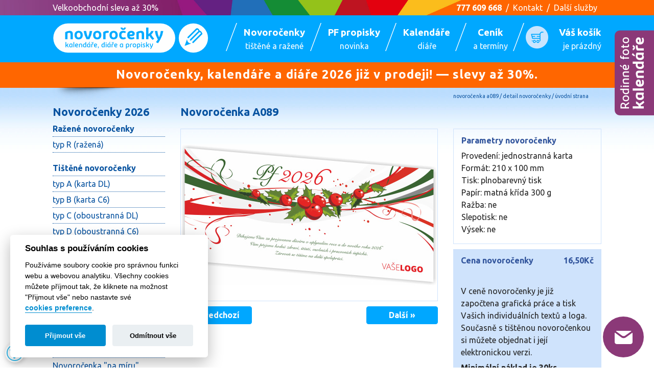

--- FILE ---
content_type: text/html; charset=utf-8
request_url: https://www.pfka.cz/novorocenka/?item=3516
body_size: 20296
content:
<!DOCTYPE html>
<html lang="cs-cz">
<head>
  <meta charset="utf-8">
  <title>Novoročenka A089 - Detail novoročenky - Novoročenky 2026, Novoroční přání, PFKA, Kalendáře, Diáře</title>

 
  <meta name="description" content="Novoročenka A089 - Detail novoročenky - Novoročenky 2026, Novoroční přání, PFKA, Kalendáře, Diáře" />

  <meta name="robots" content="index,follow" />
  
  <meta name="google-site-verification" content="h0xJheuJoab8qvrAYHWhfTHffm8nplMw39c_KXUOzgA">
  <meta property="og:image" content="/images/22.jpg" />


  <link href="/favicon.ico" rel="icon" type="image/vnd.microsoft.icon" />
  <link href="/favicon.ico" rel="shortcut icon" type="image/x-icon" />

<link rel="stylesheet" href="//code.jquery.com/ui/1.13.2/themes/base/jquery-ui.css">
  
<link href="/js/fancybox/jquery.fancybox-1.3.4.css" rel="stylesheet">
<link href="https://fonts.googleapis.com/css?family=Ubuntu:400,700,400italic&subset=latin,latin-ext" rel="stylesheet">
<link href="https://code.ionicframework.com/ionicons/2.0.1/css/ionicons.min.css" rel="stylesheet">

<link rel="stylesheet" type="text/css" media="screen" href="https://www.pfka.cz/css.php?n=verze-2015" />
  
<script src="https://ajax.googleapis.com/ajax/libs/jquery/1.8.3/jquery.min.js"></script>
<script src="https://code.jquery.com/ui/1.13.2/jquery-ui.js"></script>
<script src="/js/fancybox/jquery.fancybox-1.3.4.pack.js"></script>
<script src="/js/fancybox/jquery.easing-1.3.pack.js"></script>
<script src="/js/notify.js"></script>
<script src="/js/odpocet.js?20130904"></script>
 
 
<script type="text/javascript">

let SOUHLAS = 0;
  
$(document).ready(function(){

  $('a.external').attr('target', '_blank');

  $('a[rel^="lightbox"]').fancybox({ 
  titlePosition : "inside", 
  titleFormat   : function(title, currentArray, currentIndex, currentOpts) {
		      return title.length ? ('<span id="fancybox-title-inside">' + title + '</span>') : null;
		    } 
    });

  $('.cool-table:not(".reference") tbody').find('tr:even').addClass('barva');

  $('.product').hover(function(){
    $(this).addClass('hover');
  }, function(){
    $(this).removeClass('hover');
  });

});  
</script>
<script async src="https://www.googletagmanager.com/gtag/js?id=UA-5509805-1"></script>
<script>
  window.dataLayer = window.dataLayer || [];
  function gtag(){dataLayer.push(arguments)};
  gtag('js', new Date());

  gtag('config', 'UA-5509805-1');
</script>
<script type="text/javascript" src="https://c.seznam.cz/js/rc.js"></script>
</head>

<body>

<div class="lista"><div class="site-info col"><p>Velkoobchodní sleva až 30%</p><span class="custom-menu"><a href="tel:+420777609668"><b>777 609 668</b></a>/<a href="/kontakt/">Kontakt</a>/<a href="https://morcinko.cz/" target="_blank" class="toggle-menu">Další služby</a></span></div></div>

<div class="body">


<div class="header"><div class="col">
<h1 class="site-logo"><a href="/" style="background-image: url('/files/pfka-logo.png')"><span>Novoročenka A089, Detail novoročenky, Novoročenky 2026, Novoroční přání, PFKA, Kalendáře, Diáře</span></a></h1>

<!--<div class="sites-bar"><div class="site-url">www.pfka.cz</div><ul class="links"><li><a href="//www.tiskarnarege.cz" target="_blank">tiskárna</a></li><li class="current"><a href="//www.pfka.cz">novoročenky</a></li><li><a href="//www.oznameni.com" target="_blank">oznámení</a></li><li><a href="/kalendare/">kalendáře</a></li><li><a href="http://www.mojefotokniha.cz" target="_blank">Fotoprodukty</a></li><li><a href="http://www.kancelarskezbozi.cz" target="_blank">eshop kancelářské zboží</a></li></ul></div>-->

<ul class="menu-bar">
  <li><a href="/novorocenky/"><span class="title">Novoročenky</span> tištěné a ražené</a></li>
  <li><a href="/propisky/"><span class="title">PF propisky</span> novinka</a></li>
  <li><a href="/kalendare/"><span class="title">Kalendáře</span> diáře</a></li>
  <li><a href="/informace/ceny-a-slevy/"><span class="title">Ceník</span> a termíny</a></li>
  <li><a href="/zobrazit-kosik/" class="basket"><span class="title">Váš košík</span> je prázdný</a></li></ul>

<a href="/novorocenky/"><div class="ads-bar"><div class="ad ad-1"><p><strong>Novoročenky, kalendáře a diáře 2026 již v prodeji! — slevy až 30%.</strong></p></div></div></a>

</div></div>

<div class="path"><div class="col">Novoročenka A089 / Detail novoročenky / úvodní strana</div></div>
<div class="main">
<div class="col">

<!--section novorocenka-->
<div class="region-left col-1">
<div class="content section_novorocenka">

<div class="article"><h2><a href="/novorocenky/">Novoročenky 2026</a></h2>
<ul>
<li><strong>Ražené novoročenky</strong></li>
<li><a href="/novorocenky/typ-r-razena">typ R (ražená)</a></li>
</ul>
<ul>
<li><strong>Tištěné novoročenky</strong></li>
<li><a href="/novorocenky/typ-a-karta-dl">typ A</a><a href="/novorocenky/typ-a-karta-dl"> (k</a><a href="/novorocenky/typ-a-karta-dl">arta</a><a href="/novorocenky/typ-a-karta-dl"> DL)</a></li>
<li><a href="/novorocenky/typ-b-karta-c6">typ B (karta C6)</a></li>
<li><a href="/novorocenky/typ-c-oboustranna-dl">typ C (oboustranná DL)</a></li>
<li><a href="/novorocenky/typ-d-oboustranna-c6">typ D (oboustranná C6)</a></li>
<li><a href="/novorocenky/typ-k-kalendarik">typ K (kalendářík)</a></li>
<li><a href="/novorocenky/typ-l-ctvercova">typ L (čtvercová)</a></li>
<li><a href="/novorocenky/typ-m-oteviraci-dl">typ M (otevírací DL)</a></li>
<li><a href="/novorocenky/typ-n-oteviraci-c6">typ N (otevírací C6)</a></li>
<li><a href="/novorocenky/vlastni-motiv">typ Vlastní motiv<br /></a></li>
</ul>
<ul>
<li><a href="/novorocenky/vyber-textu-na-pf">Výběr textů na pf</a></li>
<li><a href="/novorocenky/elektronicka-pf">Elektronická novoročenka</a></li>
<li><a href="/novorocenky/novorocenka-na-miru">Novoročenka "na míru"</a></li>
</ul>
<ul>
<li><a href="/informace/ceny-a-slevy">Ceny a slevy</a></li>
<li><a href="/informace/jak-objednavat">Jak objednávat</a></li>
<li><a href="/informace/obchodni-podminky">Obchodní podmínky</a></li>
<li><a href="/poptavka/">Poptávka novoročenek</a></li>
</ul>
<h2><a href="/kalendare/">Kalendáře 2026</a></h2>
<ul>
<li><a href="/kalendare/stolni-kalendare">Stolní kalendáře</a> </li>
<li><a href="/kalendare/nastenne-kalendare">Nástěnné kalendáře</a></li>
<li><a href="/kalendare/obaly-na-kalendare/">Obaly na kalendáře</a></li>
<li><a href="/tisteny-katalog-kalendaru/">Tištěný katalog kalendářů</a></li>
</ul>
<h2><a href="/diare/">Diáře 2026</a></h2>
<ul>
<li><a href="/diare/">Diáře</a></li>
<li><a href="/diare/zapisniky">Zápisníky</a></li>
<li><a href="/diare/obaly-na-diare/">Obaly na diáře</a></li>
</ul>
<h2><a href="/propisky/">PF kovové propisky</a></h2>
<ul>
<li><a href="/propiska/?item=5036">PF propiska Klasik</a></li>
<li><a href="/propiska/?item=5039">PF propiska Klasik dotyk</a></li>
<li><a href="/propiska/?item=5038">PF propiska Tenká</a></li>
<li><a href="/propiska/?item=5037">PF propiska Magic soft dotyk</a></li>
<li><a href="/propiska/?item=12931">PF propiska Ella soft dotyk</a></li>
<li><a href="/propiska/?item=12932">PF propiska Valmi soft</a></li>
</ul>
<h2><a href="/kontakt/">Kontakty</a></h2></div>

</div></div>
<div class="region-right col-2">
<div class="content section_novorocenka">

<div class="article"></div>


<h2>Novoročenka A089</h2>
<div class="productdetail"><div class="region-left wimage">
<div class="rounded image"><div class=""><a href="/polozky/a/a089z.jpg" title="Novoročenka A089 | Barevnost náhledu je ovlivněna kalibrací Vašeho monitoru a je pouze orientační." rel="lightbox"><img src="/polozky/a/a089d.jpg" alt="A089" /></a></div></div><div class="next-prev"><a class="prev" href="/novorocenka/?item=3515">&laquo; Předchozí</a><a class="next" href="/novorocenka/?item=1134">Další &raquo;</a></div>
</div>
<div class="region-right description"><div class="rounded short"><h3>Parametry novoročenky</h3><p>Provedení: jednostranná karta<br />
Formát: 210 x 100 mm<br />
Tisk: plnobarevný tisk<br />
Papír: matná křída 300 g<br />
Ražba: ne<br />
Slepotisk: ne<br />
Výsek: ne</p></div><div class="rounded pricelist"><h3>Cena novoročenky <span style="float:right">16,50Kč</span></h3><p>&nbsp;</p><p>V ceně novoročenky je již započtena grafická práce a tisk Vašich individuálních textů a loga. Současně s tištěnou novoročenkou si můžete objednat i její elektronickou verzi. </p><p><strong>Minimální náklad je 30ks.</strong></p><p>&nbsp;</p>
<h3 style="color: red">Nakupte zboží <big>za 2000Kč<br>sleva 10% IHNED</big></h3>

<p>&nbsp;</p>
<p style="color: red">Vaše cena po slevě 10% <big style="float:right; white-space: nowrap"><strong>14,85 Kč</strong></big></p>
<p>&nbsp;</p>

<p><small>Další slevy na Vás čekají dle výše Vaší objednávky.<br>Ceny uvedeny bez DPH.</small></p>

<hr class="proste-hr"><h3>Cena elektronické novoročenky</h3>
<table class="cool-table">
<thead><tr><td>Provedení</td><td class="right">Cena</td></tr></thead>
<tbody>
<tr><td>Elektronická</td><td class="right">1 500,00</td></tr>
<tr><td>Elektronická k tištěné</td><td class="right">550,00</td></tr>
</tbody>
<tfoot>
<tr><td colspan="2">Ceny uvedeny bez DPH.</td></tr>
</tfoot>
</table><p><a href="/informace/ceny-a-slevy" class="infolink">Více informací o cenách a slevách</a></p>
</div>
<p class="buttons" style="text-align: right"><!--<a href="#count" class="count"><img src="/images/28.gif" /></a>--><span></span><a href="/kosik/?addToBasket=3516"><img src="/images/29.gif" alt="Objednat " /></a></p>
</div><div class="clear"></div>
<div class="likebutton"><div class="fb-like" data-href="http://www.pfka.cz/novorocenka/?item=3516" data-layout="standard" data-action="like" data-show-faces="false" data-share="false"></div></div></div><h2>Další z kolekce A</h2><div class="products"><div class="product rounded"><div class="image"><a href="/novorocenka/?item=3466"><img src="/polozky/a/a211n.jpg" alt="Novoročenka A211" /></a></div><div class="info"><h3><a href="/novorocenka/?item=3466" title="Novoročenka A211">Novoročenka A211</a></h3><p><a href="/novorocenka/?item=3466" class="detail">detail</a><a href="/kosik/?addToBasket=3466" class="objednat">objednat</a></p></div></div><div class="product rounded"><div class="image"><a href="/novorocenka/?item=1903"><img src="/polozky/a/a160n.jpg" alt="Novoročenka A160" /></a></div><div class="info"><h3><a href="/novorocenka/?item=1903" title="Novoročenka A160">Novoročenka A160</a></h3><p><a href="/novorocenka/?item=1903" class="detail">detail</a><a href="/kosik/?addToBasket=1903" class="objednat">objednat</a></p></div></div><div class="product rounded"><div class="image"><a href="/novorocenka/?item=2908"><img src="/polozky/a/a080n.jpg" alt="Novoročenka A080" /></a></div><div class="info"><h3><a href="/novorocenka/?item=2908" title="Novoročenka A080">Novoročenka A080</a></h3><p><a href="/novorocenka/?item=2908" class="detail">detail</a><a href="/kosik/?addToBasket=2908" class="objednat">objednat</a></p></div></div><div class="clear"></div></div>
<script type="text/javascript">
$(document).ready(function(){
   $('.count').fancybox();
});
</script>

<div style="display: none"><div id="count">Kalkulačku připravujeme, děkujeme za pochopení.</div></div>

<style type="text/css">
.productdetail { padding: 15px 0px }
.productdetail .wimage { width: 504px }
.productdetail .image { border: 1px solid #cfe3fc; text-align: center; padding: 30px 0}
.productdetail .image img { /*max-width: 350px; height: auto*/ }
.productdetail .description { width: 290px }
.productdetail .description h3 { padding: 0; margin: 0; margin-bottom: 6px }
.productdetail .description p { padding: 0; margin: 0; margin-bottom: 6px }

.productdetail .description .strike { text-decoration: line-through }
.productdetail .description .cool-table { width: 260px }
.productdetail .description .cool-table thead { font-size: 8pt }
.productdetail .description .cool-table tfoot { font-size: 8pt }

.productdetail .description .infolink { background: transparent url('/images/30.png') left center no-repeat; height: 20px; line-height: 20px; padding-left: 25px; display: inline-block; margin-top: 6px }
.productdetail .description .infolink:hover { text-decoration: underline }
.productdetail .description .short { border: 1px solid #cfe3fc; padding: 10px 15px; margin-bottom: 10px }
.productdetail .description .pricelist { background-color: #cfe3fc; padding: 10px 15px; margin-bottom: 10px }
.productdetail .description .pricelist .right { white-space: nowrap }
.productdetail .likebutton { margin: 15px auto }
.productdetail .buttons span { display: inline-block; width: 6px }

.productdetail .next-prev { height: 35px; margin: 10px 0 }
.productdetail .next-prev a { display: inline-block; width: 140px; height: 35px; line-height: 35px; background: url('/images/78.png') center center no-repeat; color: #fff; font-weight: bold; text-align: center }
.productdetail .next-prev a.next { float: right }
.productdetail .next-prev a.prev { float: left }

.avail p {margin-bottom:0 !important}
.avail em {float:right; font-style:normal; font-weight:bold}


</style>


</div>
</div>
<div class="clear"></div>
<!--noitces novorocenka-->

<!--<div class="button-tisteny-katalog"><a href="/novorocenky/typ-a-karta-dl"><img src="/images/349.png" alt="Kolekce PF 2026" /></a></div>-->
</div></div>
<div class="footer"><div class="col">
<div class="bottom-menu">

<div class="foot-1"><h3>Novoročenky</h3>
<ul>
<li>- <a href="/novorocenky/typ-a-karta-dl">typ A (karta DL)</a></li>
<li>- <a href="/novorocenky/typ-b-karta-c6">typ B (karta C6)</a></li>
<li>- <a href="/novorocenky/typ-c-oboustranna-dl">typ C (oboustranná DL)</a></li>
<li>- <a href="/novorocenky/typ-d-oboustranna-c6">typ D (oboustranná C6)</a></li>
<li>- <a href="/novorocenky/typ-k-kalendarik">typ K (kalendářík)</a></li>
<li>- <a href="/novorocenky/typ-l-ctvercova">typ L (čtvercová)</a></li>
</ul>
<ul style="padding-left:10px">
<li>- <a href="/novorocenky/typ-m-oteviraci-dl">typ M (otevírací DL)</a></li>
<li>- <a href="/novorocenky/typ-n-oteviraci-c6">typ N (otevírací C6)</a></li>
<li>- <a href="/novorocenky/typ-r-razena">typ R (ražená)</a></li>
<!-- <li>- <a href="/vyprodej-pf/">typ VÝPRODEJ</a></li> -->
<li>- <a href="/novorocenky/novorocenka-na-miru">novoročenka na míru</a></li>
<li>- <a href="/kalendare/">kalendáře a diáře</a></li></ul>
</div>

<div class="foot-2"><h3>Informace</h3>
<ul>
<li>- <a href="/novorocenky/vyber-textu-na-pf">Výběr textů na PFko</a></li>
<li>- <a href="/novorocenky/elektronicka-pf">Elektronická novoročenka</a></li>
<li>- <a href="/informace/ceny-a-slevy">Ceny a slevy</a></li>
<li>- <a href="/informace/obchodni-podminky">Obchodní podmínky</a></li>
<li>- <a href="/kontakt/">Kontakt</a></li>
</ul>

</div>
<div class="foot-3"><h3>Naše projekty</h3>
<ul>
<li>- <a href="//www.tiskarnarege.cz" target="_blank">Rodinná tiskárna</a></li>
<li>- <a href="http://www.kovove-propisky.cz" target="_blank">Kovové propisky</a></li>
<li>- <a href="//www.oznameni.com" target="_blank">Svatební oznámení</a></li>
<!--<li>- <a href="#" target="_blank">Kalendáře a diáře</a></li>-->
<li>- <a href="http://www.suvenyr.com" target="_blank">Reklamní předměty</a></li>
</ul>
</div>
<div class="foot-4"><h3>Kontakt</h3>
<p><strong>Tiskárna Rege</strong><br />tel.: 777 609 668 <br/>e-mail: studio@pfka.cz </p>
</div>

<div id="fb-button"><a href="http://www.facebook.com/tiskarnarege" target="_blank"><img src="/images/217.png" /></a></div>

<p id="copy">aktualizace 10/2025, ceny jsou uvedeny bez DPH.<br />1996 - 2025 &copy; design <a href="http://www.morcinko.design"><strong>morčinko</strong></a>, skript <a href="http://www.smartsolution.cz"><strong>smart</strong>solution</a></p>
</div>
</div></div>



<!-- www.pfka.cz @ 2025-11-14T20:24:56+01:00 -->
<div id="fb-root"></div>
<style type="text/css">
.cookies-msg { position: fixed; left: 0; bottom: 0; width: 100%; color: white; background-color: #0093dd; z-index: 1000; text-align: center; line-height: 25px;padding: 10px 0px }
.cookies-msg button { background: #f60; color: white; border:none; border-radius: 3px; height: 25px; padding: 0 8px;cursor:pointer }
.cookies-msg a { color: inherit; text-decoration: underline }                                                                                      
</style>

<div class="overlay"></div>

<div class="side-menu">
<div class="text-right"><a href="#" class="toggle-menu">Zavřít menu <i class="ion-close-round"></i></a></div>
<div class="menu-logo"><img src="/images/385.png" alt="Novoročenky 2026, Novoroční přání, PFKA, Kalendáře, Diáře"></div>
<ul class="menu">
  <li><a href="http://www.tiskarnarege.cz">Tiskárna Rege</a></li>
  <li><a href="http://www.kovove-propisky.cz">Kovové propisky</a></li>
  <li class="active"><a href="http://www.pfka.cz">Novoročenky</a></li>
  <li><a href="http://www.pfka.cz/kalendare">Kalendáře a diáře</a></li>
  <li><a href="http://www.oznameni.com">Svatební oznámení</a></li>
  <li><a href="http://www.kancelarskezbozi.cz">Kancelářské zboží</a></li>
  <li><a href="http://www.morcinko.design">Grafický ateliér</a></li>
  
</ul>
<div class="social"><a href="https://www.facebook.com/tiskarnarege/" target="_blank"></a><a href="#"><i class="ion-social-pinterest"></i></a><a href="#"></a><a href="https://www.pfka.cz/kontakt/"><i class="ion-email"></i></a></div>
</div>

</div>



<div class="need-help dn">
<div class="container"><h3>Nevíte si rady?</h3><p></p></div>
</div>
<footer class="dn">
<div class="container">
<div class="fb fb_logo"><img src="/files/morcinko-cz_logo.png" alt="Novoročenky 2026, Novoroční přání, PFKA, Kalendáře, Diáře"></div>
<div class="fb fb_kontakt"><h4>Kontakt</h4><p class="phone">777 609 668</p><p class="email"></p><p class=""><i class="ion-social-facebook"></i>facebook <i class="ion-social-instagram-outline"></i>instagram</p></div>
<div class="fb fb_firma"><h4>Firma</h4><p>Morčinko - Tiskárna Rege<br>Nádražní 460, 517 73 Opočno<br>IČ: 68486014, DIČ: CZ8004099169</p><p><a href="//morcinko.cz">www.morcinko.cz</a></p></div>
<div class="fb fb_odkazy"><h4>Informace</h4><ul class="footer_menu"><li class="footer_menu-item"><a href="">Obchodní podmínky</a></li><li class="footer_menu-item"><a href="">Jak nakupovat</a></li><li class="footer_menu-item"><a href="">Doprava a platba</a></li><li class="footer_menu-item"><a href="">Poptávka</a></li><li class="footer_menu-item"><a href="">Kompletní nabídka služeb</a></li></ul></div>
</div>

<div class="copy text-center">1996 - 2025 &copy; <a href="//morcinko.design" >morcinko.design</a><br>provozuje <a href="//morcinko.cz">Morčinko</a> - <a href="//tiskarnarege.cz">Tiskárna Rege</a>, ceny uvedeny bez DPH, aktualizace 10/2025.</div>

<div class="footer-links"></div>
</footer>

<div class="reklama"><a href="//www.mojefotokniha.cz" target="_blank"><img src="/files/mojefotokniha-banner-bok.png" alt="Rodinný foto kalendář 2026 - www.mojefotokniha.cz"></a></div>

<script>
  window.sznIVA.IS.updateIdentities({
    eid: null
  });
  var retargetingConf = { rtgId: 49280, consent: SOUHLAS, };

  if (window.rc && window.rc.retargetingHit) {
    window.rc.retargetingHit(retargetingConf);
  }
</script>
<script type="text/javascript" src="//www.regenet.cz/foxydesk/php/app.php?widget-init.js"></script>
<script>
$(document).ready(function(){
  $(window).scroll(function(){
    if($(this).scrollTop()>100){
      $('#back-top').fadeIn();
    }else{
      $('#back-top').fadeOut();
    }
  });
  $('#back-top a').on('click', function(event){
    event.preventDefault();
    $('body,html').animate({scrollTop: 0}, 400);
  });
});
</script>

<script src="https://www.pfka.cz/js/cc/cookieconsent.js"></script>
<script src="https://www.pfka.cz/js/cc/cookieconsent-init.js"></script>

<div class="cookie-prefs"><a data-cc="c-settings"><i class="cookie-icon"></i><span>Nastavení cookies</span></a></div>
</body>
</html>

--- FILE ---
content_type: text/css;charset=UTF-8
request_url: https://www.pfka.cz/css.php?n=verze-2015
body_size: 25894
content:
*,
*::before,
*::after {
  box-sizing: border-box; }

*[id^="fancybox"] {
  box-sizing: content-box; }

* { margin:0;padding:0;}
html {
  font-family: sans-serif;
  font-size: 1rem;
  line-height: 1.15; }
article,
aside,
figcaption,
figure,
footer,
header,
hgroup,
main,
nav,
section {
  display: block; }

body {
  font-weight: 400;
  line-height: 1.55;
  color: #242424;

  margin: 0;
  background-color: #fff;

  font-family: "Ubuntu", sans-serif;
  font-size: 1rem; }

.cookie-prefs { cursor: pointer; position: fixed; left: 10px; bottom: 10px; border-radius: 10000px; overflow: hidden; background: #fff; padding: 3px; box-shadow: 1px 2px 8px 0 rgba(0, 0, 0, 0.2);}
.cookie-icon { background: url('/files/cc-icon.png') center center no-repeat; display: inline-block; width: 32px; height: 32px; background-size: contain; vertical-align: middle; }
.cookie-prefs span { display: inline-block; overflow: hidden; vertical-align: middle; transition: all .5s; white-space: nowrap; max-width: 0; }

.cookie-prefs:hover span { padding: 0 12px 0 8px; max-width: 300px; }


.dn { display: none; }

.grayscale {
  -webkit-filter: grayscale(100%);
  filter: grayscale(100%);
}
.fnt-preview { min-height: 36px; font-size: 0 }
.ui-menu-item:first-of-type .fnt-preview { min-height: auto; text-align: center; font-size: inherit }
.fnt-preview span { background-position: center; background-repeat: no-repeat; position: absolute; left: 0; top: 0; bottom: 0; right: 0 }

.fnt-signet { background-image: url('/files/fnt-signet.png') }
.fnt-zurich { background-image: url('/files/fnt-zurich.png') }
.fnt-desyrel { background-image: url('/files/fnt-desyrel.png') }
.fnt-banff { background-image: url('/files/fnt-banff.png') }
.fnt-caxton { background-image: url('/files/fnt-caxton.png') }
.fnt-poppins { background-image: url('/files/fnt-poppins.png') }
.fnt-merriweather { background-image: url('/files/fnt-merriweather.png') }
.fnt-courgette { background-image: url('/files/fnt-courgette.png') }
.fnt-norican { background-image: url('/files/fnt-norican.png') }
.fnt-aladin { background-image: url('/files/fnt-aladin.png') }
.fnt-merienda_one { background-image: url('/files/fnt-merienda_one.png') }
.fnt-redressed { background-image: url('/files/fnt-redressed.png') }
.fnt-roboto_condensed { background-image: url('/files/fnt-roboto_condensed.png') }
.fnt-calibri { background-image: url('/files/fnt-calibri.png') }
.fnt-open_sans { background-image: url('/files/fnt-open_sans.png') }

#fntpfpotisk-button { border-radius: 0 !important; border: none; border-left: 3px solid #0c54a0; background: #cfe3fc; margin-top: -4px }

.show_all { text-align: right; padding-top: 15px }
.show_all button { border: none; border-radius: 3px; background: #0853a0; color: #fff; margin:0; padding: 5px 10px; cursor: pointer }
.show_all button.small { font-size: 80% }

.proste-hr { border: none; height: 2px; margin: 10px 0; background: #0c54a0 }

.hr2 { border: none; height: 2px; margin: 10px 0; background: #fff }

.site-info p {display: inline !important }

.rege .notifyjs-container { width: 400px; line-height: 1.7 }
.rege .notifyjs-bootstrap-base { white-space: normal !important }

body { }
.body{min-width:1074px;background:url('/images/208.png') center -55px repeat-x}


.price_from { color: #f60; padding: 5px 0; text-align: center; font-weight: bold; font-size: 12pt }

.sklad_qty { color: #f60; padding: 5px 0; text-align: center; font-weight: normal; font-size: 12pt }
.vyroba_qty { color: #f60; padding: 5px 0; text-align: center; font-weight: normal; font-size: 12pt }

body:before { content: ''; display: block; height: 30px; background: url('/files/pruh.jpg') center center no-repeat; background-size: cover; }

/*body:after { content: ''; display: block; height: 90px; background: url('/images/377.png') center center no-repeat; background-size: cover; }*/

.region-right .section_tisteny-katalog { background: url('/files/katalog-form.jpg') 95% center no-repeat }

h3 small { font-weight: 400 }

.big-baner { border:2px solid #cfe3fc; margin: 10px 0 5px 0; }

li.pf-vyprodej { display:none !important; /* font-weight: bold; color: #c32328; text-align: center; font-size: 100%; padding: 15px 0 ; border: 1px solid #c32328 !important; margin: 10px 0 */ }

img{vertical-align:middle;outline:none;border:none}

.button-tisteny-katalog{position:absolute;left:1100px;top:-146px; -ms-transform: rotate(9deg); -webkit-transform: rotate(9deg); transform: rotate(9deg); }

a{text-decoration:none;color:inherit}
a img{border:none;outline:none}
a.external{padding-right:14px;background:url('/images/7t.gif') right center no-repeat}

.front-title{color:#0853a0;border-bottom:2px solid #cfe3fc;/*height:95px;*/font-size:26pt;padding:15px 0;/*background:url('/images/219.png') 100% 100% no-repeat*/}

.clear{clear:both}
.left{text-align:left}
.right{text-align:right}
.center{text-align:center}

.r{float:right}
.l{float:left}

.informace{padding:4px 0px 10px 0;margin:15px 0;border:2px solid #f60;font-size:14pt;color:#f60}
.informace p{text-align:center !important}

.tisteny-katalog{width:420px}
.tisteny-katalog label{width:127px !important}

.form-block{margin-bottom:50px}
.form-block .pair{margin-top:8px}
.form-block .pair label{display:block}
.form-block .pair label em{font-size:8pt;position:relative;top:-5px;color:#cf0001}
.form-block .pair .textbox{border:none;font-size:12pt;padding:5px 8px;padding-right:35px;border-bottom:2px solid #0853a0;background:#c9e5fe;color:#000}
.form-block .pair .textarea{border:none;font-size:12pt;padding:5px 8px;padding-right:35px;border-bottom:2px solid #0853a0;background:#c9e5fe;resize:none;color:#000}
.form-block .pair .checkbox{position:relative;top:2px;margin-right:15px}
.form-block .pair .size-m{width:250px}
.form-block .pair .size-l{width:350px}
.form-block .pair .size-s{width:100px}
.form-block .pair .ok{}
.form-block .pair .error{background:#fff5f5 url('/images/224.png') 98% 50% no-repeat;background-size:18px;border-color:#d54545}


.buttons{margin-bottom:100px;margin-top:50px}
.buttons:after{content:'';display:block;clear:both}
.btn{display:inline-block;border:none;border-radius:2px;line-height:normal;vertical-align:middle;padding:10px 15px;cursor:pointer}
.btn em{font-style:normal}
.btn.l{margin-right:3px}
.btn.r{margin-left:3px}
.btn.l em{margin-right:10px}
.btn.r em{margin-left:10px}
.btn-big{font-size:14pt;padding:15px 30px;font-weight:bold}
.btn-big.l em{margin-right:25px}
.btn-big.r em{margin-left:25px}
.btn-green{background:#51a500;color:#fff}
.btn-blue{background:#c9e5fe;color:#0853a0}
.btn-orange{background:#f60;color:#fff}

.uploadify-button{border:none;border-radius:2px}
.uploadify-button span{display:block;text-align:center}

.uploadify-queue-item .cancel a {
	background: url('/textpattern/3rdparty/uploadify/uploadify-cancel.png') 0 0 no-repeat;
	float: right;
	height:	16px;
	text-indent: -9999px;
	width: 16px;
}
.col{width:1074px;margin:0 auto}
.header .col{ display: flex; flex-wrap: wrap; padding-top: 15px; padding-bottom: 15px; }

.reklama { width: 77px; height: 300px; position: absolute; top: 25px; right: 0; overflow: hidden; transition: width .75s ease .5s }
.reklama img { max-width: none !important; }
.reklama:hover {
  width: 313px;
}

@media screen and (max-width: 1024px) {
  .reklama { display: none }
}

.path .col{background: url('/images/91.png') 0 0 no-repeat;padding:0 25px}
.path{height:35px;line-height:35px;font-size:8pt;text-align:right;text-transform:lowercase;color:#0c54a0;margin-bottom:-15px}

.main .col{padding-bottom:25px;position:relative}

.footer{background:#c9e5fe; font-size: 10pt; }
.footer .col{background: url('/images/368.png') 0 26px no-repeat}

.order-steps{height:60px;color:#c9e5fe;margin:15px 0;border-bottom:2px solid #c9e5fe;border-top:2px solid #c9e5fe;padding:2px 0}
.order-steps em{font-style:normal;display:block;font-size:12pt;font-weight:bold}
.order-steps li{list-style:none;float:left;width:25%}
.order-steps li a{display:block;text-align:center;height:40px;padding:10px 0}
.order-steps li.active a{background:#c9e5fe;color:#0853a0 !important}
.order-steps li a:hover{color:#0853a0}

.order-delivery li{list-style:none;line-height:50px;height:50px;position:relative}
.order-delivery li input{vertical-align:middle;margin:0 25px}

.order-delivery .suggested{text-transform:uppercase;display:inline-block;line-height:normal;padding:3px 8px;border-radius:3px;vertical-align:middle;background:#c9e5fe;color:#0853a0;font-style:normal;font-size:8pt;margin-left:30px}
.order-payment li{list-style:none;line-height:50px;height:50px;position:relative}
.order-payment li input{vertical-align:middle;margin:0 25px}

.delivery-price{background:#c9e5fe;color:#0853a0;text-align:right;padding:10px 25px;margin:50px 0}
.delivery-price .price{font-weight:bold;font-style:normal}

.sites-bar{height:55px;line-height:55px}
.sites-bar .site-url{float:left;width:250px;font-size:12pt;color:#00a8ff;font-style:italic;font-weight:600}

.sites-bar .links {
  height:55px; list-style: none;
}
.sites-bar .links a:hover {
  text-decoration:underline;
}
.sites-bar .links .current a {
  text-decoration:none;
}
.sites-bar .links li{
  position: relative; float: left; background: url('/images/215.png') right center no-repeat; margin-right: -5px;
}
.sites-bar .links a {
  display: block; height: 100%; padding: 0 15px;
}
.sites-bar .links li:before {
  content: '';
  position: absolute; border-left: 20px solid transparent; border-bottom: 55px solid transparent; left: -10px; top: 0px;
}
.sites-bar .links li:after {
  content: '';
  position: absolute; border-right: 20px solid transparent; border-top: 55px solid transparent; right: -10px; top: 0px;
}
.sites-bar .links .current {
  font-weight: bold;
  color:#fff;
  background: #00a8ff;
  /*background: #962983;*/
}
.sites-bar .links .current:before {
  border-left: 20px solid #c9e5fe; border-bottom: 55px solid #00a8ff;
  /*border-left: 20px solid #c9e5fe; border-bottom: 55px solid #962983;*/
}
.sites-bar .links .current:after {
  border-right: 20px solid #c9e5fe; border-top: 55px solid #00a8ff;
  /*border-right: 20px solid #c9e5fe; border-top: 55px solid #962983;*/
}
.sites-bar .links li:last-of-type {
  background: none;
}

.menu-bar{margin:0; padding:0; color:#fff; margin-left: auto;}
.menu-bar li{height:55px;padding-left:25px;list-style:none;background:url('/images/210.png') 0 50% no-repeat;text-align:center;float:left}
.menu-bar li a{display:inline-block;height:55px;padding:0 10px}
.menu-bar li a:hover .title{text-decoration:underline}
.menu-bar li .title{display:block;font-weight:bold;font-size:14pt;padding-top:5px}
.menu-bar li .basket{background:url('/images/211.png') 0 50% no-repeat;padding-left:65px;text-align:right;padding-right:0}

.ads-bar{height:50px;line-height:50px; padding-top: 15px; }
.ad{color:#fff;width:1074px;height:50px;line-height:50px;text-align:center;font-size:12pt;font-weight:600;letter-spacing:1px}
.ad strong{font-size:18pt;margin:0 5px;line-height:50px}

.site-logo{margin:0; padding: 0; overflow:hidden; }
.site-logo a{display:block;width:308px;height:61px;background: left top no-repeat}
.site-logo a span{visibility:hidden;}

.main .col-1{width: 220px}
.main .col-2{width: 824px;min-height:640px}

.main .col-1 ul{margin:0;padding:0;margin-bottom:15px;color:#0853a0}
.main .col-1 li{list-style:none;border-bottom:1px dotted #0853a0;line-height:30px}

.main .col-1 .small-reklama{border-top:1px dotted #0853a0;border-bottom:1px dotted #0853a0;margin:10px 0}
.main .col-1 .small-reklama p{margin:6px 0 !important}

.content{position:relative} 
.content p{text-align:justify;margin-top:6px}
.content table p{margin:0;padding:0}
.content h2{line-height: 36px;height:36px;font-size:16pt;color:#0853a0}
.content h3{color: #31549c;font-size:12pt;margin-top:10px}
.content ul{margin-top:8px}
.content sup{font-size:8px;line-height:8px !important}

#copy{position:absolute;right:25px;bottom:15px;text-align:right;font-size:8pt;color:#0853a0}
#copy a{text-decoration:underline}
#copy a:hover{text-decoration:none}

.region-right { float: right }
.region-left { float: left }

.half-width{width:50%}

.rychle-info { margin-top: 25px }

.sblok { padding: 0 30px; padding-top: 15px }
.sblok h3 { font-size: 10pt !important; color: #000 !important; padding: 0 !important; margin: 6px 0 !important }
.sblok a { color: #000 }
.sblok a:hover { text-decoration: underline }
.sblok li { list-style: none }
.sblok-novorocenky01, .sblok-novorocenky02, .sblok-informace, .sblok-projekty { float: left; width: 25%; overflow: hidden }
.sblok-novorocenky02 h3 { visibility: hidden }


.blok-akce h2 { margin-bottom: 15px }
.blok-akce li { list-style: none }

.titulka-kalkulacky { text-align: center; padding-top: 15px; margin-bottom: -25px }

.prolinacka { text-align: center }

.kalkulace { padding-bottom: 15px }
.kalkulace h3 { margin: 0 30px !important; padding-left: 0; padding-right: 0; color: #31549c; font-size: 12pt; border-bottom: 2px solid #31549c; padding-top: 15px }
.kalkulace label { width: 100px !important }

.cool-table{border-collapse:collapse;margin: 6px auto }
.cool-table thead td { border-top: 2px solid #0c54a0; background-color: #fff; font-size: 8pt }
.cool-table tbody { }
.cool-table tfoot td { border-top: 2px solid #0c54a0; font-size: 8pt; color: #000; text-align: right }
.cool-table td { padding: 3px 5px }
.cool-table tbody tr { background: #fff }
.cool-table tr.barva { background: #cfe3fc }
.cool-table tr.last td { border-bottom: 2px solid #0c54a0 }

.form-blok{padding:5px 0;/*background:#c9e5fe;border-top:2px solid #0c54a0;border-bottom:2px solid #0c54a0*/}
.form-blok p{margin:6px 0;padding:0}
.form-info{margin:2px 0;font-size: 8pt;margin-bottom:-55px}
.form-info p {text-align:right !important}
.form-blok a,.form-blok a:hover,.form-info a,.form-info a:hover{color:#000;text-decoration:underline}

.form-row{margin:2px 0;padding:0 10px}
.form-row img{margin-left:4px;vertical-align:baseline;position:relative;top:3px}
.form-row label{display:inline-block;width:250px}
.form-row input{font-size:12pt;padding:4px 5px;border:none;border-left:3px solid #0c54a0;background:#CFE3FC}
.form-row .radio{background:transparent !important;border:none !important;vertical-align:baseline;position:relative;top:2px}
.form-row .checkbox{background:transparent !important;border:none !important;vertical-align:baseline;position:relative;top:2px}
.form-row select{font-size:12pt;padding: 4px 1px;border:none;border-left:3px solid #0c54a0;background:#CFE3FC}
.form-row textarea{font-size:12pt;padding:4px 5px;border:none;border-left:3px solid #0c54a0;background:#CFE3FC}
.form-buttons{padding:15px 0px;text-align:right}

.button {
  font-weight: bold; text-decoration: none; display: inline-block; min-width: 146px; height: 30px; line-height:30px; color:#fff; text-align:center; background: #f60; cursor: pointer; border: none; outline: none; padding: 0 15px; border-radius: 3px;
}
.button-back {
  float: left;
}

.kalkulacka { position: relative }
.kalkulacka .overlay { position: absolute; left: 0; top: 0; width: 100%; height: 100%; background: url('/images/83.gif') center center no-repeat #ddd; opacity: 0.5; zoom: 1; filter: alpha(opacity=50); display: none }

.kalkulacka #suma_celkem, .kalkulacka #suma_kus { display: inline-block; width: 120px; text-align: right }
.kalkulacka #suma_celkem { font-weight: bold }

.objednavka h3 { padding-left: 0; padding-right: 0; color: #31549c; font-size: 12pt; border-bottom: 1px solid #31549c; padding-top: 15px }

.objednavajici h3,.fakturacni h3,.ostatni h3,.dodaci h3 {border-bottom:1px solid #31549c}

.blok-prilohy li { display: inline-block; zoom: 1; *display: inline; width: 50%; line-height: 30px }
.blok-prilohy img { position: relative; top: 3px; margin-right: 10px }
.blok-prilohy a { opacity: 0.5; zoom: 1; filter: alpha(opacity=50) }
.blok-prilohy a:hover { opacity: 1; zoom: 1; filter: alpha(opacity=100) }

.blok-vitejte { width: 49% !important }

.content .article { margin-top: 10px }

.article ul { margin: 6px 20px; padding: 0 15px }
.article ul ul { margin: 6px 10px; padding: 0 15px }

.article .cool-table { width: 824px }

.rounded { /*-moz-border-radius: 5px; -webkit-border-radius: 5px; -khtml-border-radius: 5px; *behavior: url('/js/border-radius.htc'); border-radius: 5px*/ }

.bottom-menu{width:824px;height:200px;position:relative;margin-left:auto;}
.bottom-menu a:hover{text-decoration:underline}


.text-titulka { width: 787px; background: url('/images/91.png') left top no-repeat; padding-top: 25px }
.text-titulka .shade { background: url('/images/95.jpg') center center no-repeat }

.reklama-front { width: 216px; margin-bottom: -25px }

.vypis-kolekce { width: 787px; padding-top: 25px }

.reklama-head { padding-left: 30px }

.footer li{list-style:none}
.footer h3{font-size:10pt;padding:3px 0px;margin-bottom:10px;border-top:1px solid #0c54a0;border-bottom: 1px solid #0c54a0}
.foot-1,.foot-2,.foot-3,.foot-4{float:left;color:#0c54a0;padding-top:28px}
.foot-1{width:324px}
.foot-2{margin-left:10px;width:175px}
.foot-3{margin-left:10px;width:135px}
.foot-4{margin-left:10px;width:160px}
.foot-1 ul{float:left}

#fb-button{position:absolute;right:-20px;top:0}

#novorocenky-rozcesti { border-collapse: collapse !important; margin: 0 auto }
#novorocenky-rozcesti td { padding: 5px 3px; text-align: center }


.products {margin:0 -5px}

.products .product{position:relative;border-bottom:5px solid #cfe3fc;float:left;width:268px; margin:5px; padding-bottom: 5px}

.products .discount { display:block; position:absolute; left:191px; top:0px; width:62px; height:54px; background:transparent url('/images/339.png') -379px 0px no-repeat }
.products .discount-30 {background:transparent url('/images/339.png') -3px 0px no-repeat}
.products .discount-25 {background:transparent url('/images/339.png') -66px 0px no-repeat}
.products .discount-20 {background:transparent url('/images/339.png') -128px 0px no-repeat}
.products .discount-15 {background:transparent url('/images/339.png') -191px 0px no-repeat}
.products .discount-10 {background:transparent url('/images/339.png') -253px 0px no-repeat}
.products .discount-5 {background:transparent url('/images/339.png') -316px 0px no-repeat}

.products .novinka { display:block; position:absolute; left:198px; top:198px; width:62px; height:62px; background:transparent url('/images/339.png') 0px -79px no-repeat }

.products .varianty { display:block; position:absolute; left:10px; top:10px; width:62px; height:62px; background: rgba(255,102,0,.15); border-radius: 32px; text-align: center; line-height: 60px }

.products .multi { position: absolute; left: 184px; top: 7px }

.products .product .image{padding:7px;border:2px solid #cfe3fc;text-align:center}
.products .product .image img{max-width:250px;width:250px}
.products .product h3{padding:3px 3px;margin:0;text-align:center;overflow:hidden;text-overflow:ellipsis;}

.products .product .info em{font-size:11px;font-style:normal;font-weight:normal;white-space:nowrap;}

.products .product p{padding:0 3px;margin:0}
.products .product .info{/*max-height:70px*/}
.products .product .info a{color: #31549c}
.products .product .info a:hover{text-decoration: underline }
.products .product .info .detail{float: left; display: block; height: 20px; line-height: 20px; background: transparent url('/images/139.png') left center no-repeat; padding-left: 22px }
.products .product .info .objednat{ float: right; display: block; height: 20px; line-height: 20px; background: transparent url('/images/140.png') right center no-repeat; padding-right: 22px }

.products .product.hover{border-color:#f60}
.products .product.hover .image{border-color:#f60}
/*.products .product.hover .image img{width:264px;height:264px}*/

.products-front .product h3{padding:6px 3px;}
.products-front .product .image {padding:0 !important}
.products-front .product .image img{max-width:264px !important; width: 100%}
.products-front .product{padding-bottom:0 !important; width: 207px !important}
.products-front {margin-bottom: -25px; margin-right: -6px }

.products-special-list .product {width:198px !important}
.products-special-list .product h3{padding:6px 3px;font-size:10pt; !important}
.products-special-list .product .image {padding:0 !important}
.products-special-list .product .image img{max-width:194px !important}
.products-special-list .product{padding-bottom:0 !important}


.message-error { margin: 10px auto; padding: 10px; border-width: 1px; border-style: solid; width: 75%; background-color: #fbd3b1; border-color: #f5c69a; color: #ce2700 }
.message-warning { margin: 10px auto; padding: 10px; border-width: 1px; border-style: solid; width: 75%; background-color: #fff4cc; border-color: #f8e3ac; color: #e9990e }
.message-success { margin: 10px auto; padding: 10px; border-width: 1px; border-style: solid; width: 75%; background-color: #e0f2cb; border-color: #ccebac; color: #6da827 }
.message-information { margin: 10px auto; padding: 10px; border-width: 1px; border-style: solid; width: 75%; background-color: #e4edf5; border-color: #d8e1e9; color: #2e74b2 }

.wrap-odpocet {border-bottom:2px solid #cfe3fc;margin-bottom:right;overflow:hidden}
.special-informace{float:left;font-size:14pt;color:#c32328}
.special-informace p{margin:0;line-height:45px}
#odpocet{color:#0853a0;padding:/*10px*/ 0;text-align:center/*right*/;line-height:48px}

.order-sum{background:#cfe3fc;font-size:14pt;text-align:center;padding:15px 0; margin-bottom: 24px}

/** rege **/
body { border: none }

img { max-width: 100% !important }

.overlay { display: none; position: fixed; left: 0; top: 0; right: 0; bottom: 0; background: rgba( 128, 128, 128, 0.5 ) }
.side-menu { transition: right 2s; position: fixed; right: -300px; top: 0; bottom: 0; overflow-x: hidden; width: 225px; background: #fff; padding: 5px 15px 0 60px }
.side-menu.visible { right: 0px }


.lista { padding: 0 20px; height: 30px; position: absolute; top: 0; left: 0; right: 0; line-height: 30px; color: #fff }

.custom-menu { display: inline-block; float: right }
.custom-menu a { margin: 0 8px }
.toggle-menu { color: inherit; /*background: url('/images/384.png') left center no-repeat; background-size: 20px 20px; padding-left: 30px */}


.menu-logo { margin: 40px 0; margin-top: 28px }

.menu { list-style: none; margin-top: -20px }
.menu > li { margin-top: 2px }
.menu > li > a { display: block; position: relative; text-decoration: none; line-height: 38px; font-size: 18px }
.menu > li > a:after { content: ''; position: absolute; left: 0; bottom: 0; height: 3px; background: #ef7f1a; transition: width 5s }
.menu .active > a { font-weight: 700; color: #ef7f1a }
.menu .active > a:after { width: 58px }
.menu li:not(.active) > a:hover:after { animation-name: menu-hover; animation-duration: 0.4s; width: 58px }

.menu .sub { list-style: none; margin: 8px 0; margin-left: 15px }
.menu .sub > li { font-size: 14px; line-height: 22px }
.menu .sub a:hover { text-decoration: underline }

.social { font-size: 28px; color: #898989; margin: 54px 0px }
.social a { margin: 0 8px }

.text-right { text-align: right !important }

@media only screen and (min-width: 576px) {

}
@media only screen and (min-width: 768px) {
  /*body { border: 10px solid #efefef; border-top: none !important }*/
  .rege-site { display: inline }
}
@media only screen and (min-width: 992px) {
/*  body { border: 15px solid #efefef; border-top: none !important }*/
  .rege-slogan { display: inline }
}
@media only screen and (min-width: 1200px) {
/*  body { border: 30px solid #efefef; border-top: none !important }*/

  .main .col {
    /*width: 1150px;*/
  }

}

/* Tooltip container */
.tooltip {
  position: relative;
  display: inline-block;
}

/* Tooltip text */
.tooltip .tooltiptext {
  visibility: hidden;
  min-width: 130px;
  background-color: #31549c;
  color: #fff;
  text-align: center;
  padding: 10px 15px;
  border-radius: 3px;
  font-weight: normal;

  /* Position the tooltip text */
  position: absolute;
  z-index: 1;
  bottom: 125%;
  left: 50%;
  margin-left: -100px;

  /* Fade in tooltip */
  opacity: 0;
  transition: opacity 0.3s;
}
.tooltip .tooltiptext div {
  text-align: left; padding: 0 5px
}

/* Tooltip arrow */
.tooltip .tooltiptext::after {
  content: "";
  position: absolute;
  top: 100%;
  left: 50%;
  margin-left: 15px;
  border-width: 5px;
  border-style: solid;
  border-color: #31549c transparent transparent transparent;
}

/* Show the tooltip text when you mouse over the tooltip container */
.tooltip:hover .tooltiptext {
  visibility: visible;
  opacity: 1;
}

.productdetail .description p { text-align: left }


/**** 2023 ****/

.container { width: 1074px; margin: 0 auto; }

.text-center { text-align: center; }
.text-left { text-align: left; }
.text-right { text-align: right; }

footer { position: relative; background-color: #0082c9; }
footer::before { position: absolute; content: ""; left: 0; right: 0; top: -28px; height: 28px; background: url('/files/strip-3.svg') center center no-repeat; }

footer .container { display: flex; flex-wrap: wrap; padding: 45px 0; }

.fb { width: 25%; }


.copy { position: relative; background-color: #ffd460; padding: 35px 0; color: #000; font-size: .85rem; }
.copy::before { position: absolute; content: ""; left: 0; right: 0; top: -38px; height: 38px; background: url('/files/vlna-4.svg') center top no-repeat; }
.copy a { color: inherit; }
.copy a:hover { text-decoration: underline; }



--- FILE ---
content_type: text/css
request_url: https://www.regenet.cz/foxydesk/css/fonts.css
body_size: 5742
content:
/* open-sans-300 - cyrillic_latin_latin-ext_cyrillic-ext */
@font-face {
  font-family: 'Open Sans';
  font-style: normal;
  font-weight: 300;
  src: url('../fonts/open-sans-v13-cyrillic_latin_latin-ext_cyrillic-ext-300.eot'); /* IE9 Compat Modes */
  src: local('Open Sans Light'), local('OpenSans-Light'),
       url('../fonts/open-sans-v13-cyrillic_latin_latin-ext_cyrillic-ext-300.eot?#iefix') format('embedded-opentype'), /* IE6-IE8 */
       url('../fonts/open-sans-v13-cyrillic_latin_latin-ext_cyrillic-ext-300.woff2') format('woff2'), /* Super Modern Browsers */
       url('../fonts/open-sans-v13-cyrillic_latin_latin-ext_cyrillic-ext-300.woff') format('woff'), /* Modern Browsers */
       url('../fonts/open-sans-v13-cyrillic_latin_latin-ext_cyrillic-ext-300.ttf') format('truetype'), /* Safari, Android, iOS */
       url('../fonts/open-sans-v13-cyrillic_latin_latin-ext_cyrillic-ext-300.svg#OpenSans') format('svg'); /* Legacy iOS */
}
/* open-sans-300italic - cyrillic_latin_latin-ext_cyrillic-ext */
@font-face {
  font-family: 'Open Sans';
  font-style: italic;
  font-weight: 300;
  src: url('../fonts/open-sans-v13-cyrillic_latin_latin-ext_cyrillic-ext-300italic.eot'); /* IE9 Compat Modes */
  src: local('Open Sans Light Italic'), local('OpenSansLight-Italic'),
       url('../fonts/open-sans-v13-cyrillic_latin_latin-ext_cyrillic-ext-300italic.eot?#iefix') format('embedded-opentype'), /* IE6-IE8 */
       url('../fonts/open-sans-v13-cyrillic_latin_latin-ext_cyrillic-ext-300italic.woff2') format('woff2'), /* Super Modern Browsers */
       url('../fonts/open-sans-v13-cyrillic_latin_latin-ext_cyrillic-ext-300italic.woff') format('woff'), /* Modern Browsers */
       url('../fonts/open-sans-v13-cyrillic_latin_latin-ext_cyrillic-ext-300italic.ttf') format('truetype'), /* Safari, Android, iOS */
       url('../fonts/open-sans-v13-cyrillic_latin_latin-ext_cyrillic-ext-300italic.svg#OpenSans') format('svg'); /* Legacy iOS */
}
/* open-sans-regular - cyrillic_latin_latin-ext_cyrillic-ext */
@font-face {
  font-family: 'Open Sans';
  font-style: normal;
  font-weight: 400;
  src: url('../fonts/open-sans-v13-cyrillic_latin_latin-ext_cyrillic-ext-regular.eot'); /* IE9 Compat Modes */
  src: local('Open Sans'), local('OpenSans'),
       url('../fonts/open-sans-v13-cyrillic_latin_latin-ext_cyrillic-ext-regular.eot?#iefix') format('embedded-opentype'), /* IE6-IE8 */
       url('../fonts/open-sans-v13-cyrillic_latin_latin-ext_cyrillic-ext-regular.woff2') format('woff2'), /* Super Modern Browsers */
       url('../fonts/open-sans-v13-cyrillic_latin_latin-ext_cyrillic-ext-regular.woff') format('woff'), /* Modern Browsers */
       url('../fonts/open-sans-v13-cyrillic_latin_latin-ext_cyrillic-ext-regular.ttf') format('truetype'), /* Safari, Android, iOS */
       url('../fonts/open-sans-v13-cyrillic_latin_latin-ext_cyrillic-ext-regular.svg#OpenSans') format('svg'); /* Legacy iOS */
}
/* open-sans-italic - cyrillic_latin_latin-ext_cyrillic-ext */
@font-face {
  font-family: 'Open Sans';
  font-style: italic;
  font-weight: 400;
  src: url('../fonts/open-sans-v13-cyrillic_latin_latin-ext_cyrillic-ext-italic.eot'); /* IE9 Compat Modes */
  src: local('Open Sans Italic'), local('OpenSans-Italic'),
       url('../fonts/open-sans-v13-cyrillic_latin_latin-ext_cyrillic-ext-italic.eot?#iefix') format('embedded-opentype'), /* IE6-IE8 */
       url('../fonts/open-sans-v13-cyrillic_latin_latin-ext_cyrillic-ext-italic.woff2') format('woff2'), /* Super Modern Browsers */
       url('../fonts/open-sans-v13-cyrillic_latin_latin-ext_cyrillic-ext-italic.woff') format('woff'), /* Modern Browsers */
       url('../fonts/open-sans-v13-cyrillic_latin_latin-ext_cyrillic-ext-italic.ttf') format('truetype'), /* Safari, Android, iOS */
       url('../fonts/open-sans-v13-cyrillic_latin_latin-ext_cyrillic-ext-italic.svg#OpenSans') format('svg'); /* Legacy iOS */
}
/* open-sans-600 - cyrillic_latin_latin-ext_cyrillic-ext */
@font-face {
  font-family: 'Open Sans';
  font-style: normal;
  font-weight: 600;
  src: url('../fonts/open-sans-v13-cyrillic_latin_latin-ext_cyrillic-ext-600.eot'); /* IE9 Compat Modes */
  src: local('Open Sans Semibold'), local('OpenSans-Semibold'),
       url('../fonts/open-sans-v13-cyrillic_latin_latin-ext_cyrillic-ext-600.eot?#iefix') format('embedded-opentype'), /* IE6-IE8 */
       url('../fonts/open-sans-v13-cyrillic_latin_latin-ext_cyrillic-ext-600.woff2') format('woff2'), /* Super Modern Browsers */
       url('../fonts/open-sans-v13-cyrillic_latin_latin-ext_cyrillic-ext-600.woff') format('woff'), /* Modern Browsers */
       url('../fonts/open-sans-v13-cyrillic_latin_latin-ext_cyrillic-ext-600.ttf') format('truetype'), /* Safari, Android, iOS */
       url('../fonts/open-sans-v13-cyrillic_latin_latin-ext_cyrillic-ext-600.svg#OpenSans') format('svg'); /* Legacy iOS */
}
/* open-sans-600italic - cyrillic_latin_latin-ext_cyrillic-ext */
@font-face {
  font-family: 'Open Sans';
  font-style: italic;
  font-weight: 600;
  src: url('../fonts/open-sans-v13-cyrillic_latin_latin-ext_cyrillic-ext-600italic.eot'); /* IE9 Compat Modes */
  src: local('Open Sans Semibold Italic'), local('OpenSans-SemiboldItalic'),
       url('../fonts/open-sans-v13-cyrillic_latin_latin-ext_cyrillic-ext-600italic.eot?#iefix') format('embedded-opentype'), /* IE6-IE8 */
       url('../fonts/open-sans-v13-cyrillic_latin_latin-ext_cyrillic-ext-600italic.woff2') format('woff2'), /* Super Modern Browsers */
       url('../fonts/open-sans-v13-cyrillic_latin_latin-ext_cyrillic-ext-600italic.woff') format('woff'), /* Modern Browsers */
       url('../fonts/open-sans-v13-cyrillic_latin_latin-ext_cyrillic-ext-600italic.ttf') format('truetype'), /* Safari, Android, iOS */
       url('../fonts/open-sans-v13-cyrillic_latin_latin-ext_cyrillic-ext-600italic.svg#OpenSans') format('svg'); /* Legacy iOS */
}


--- FILE ---
content_type: text/css;charset=utf-8
request_url: https://www.regenet.cz/foxydesk/php/app.php?widget-custom-style.css&v1.19
body_size: 3134
content:
/* Auto generated custom stylesheet */

.customer-chat-widget
{
    color: #444444;
}

.header
{
    background-color: #EF7F1A;
        color: #ffffff;
}

.header:hover
{
    background-color: #ee6e02;
}

.offline .header, .offline.header
{
    background-color: #8B3978;
        background-image: none;
    }

.offline .header:hover, .offline.header:hover
{
    background-color: #8a2860;
}

.header .state
{
    color: #ffffff;
}

.offline .header .state, .offline.header .state
{
    color: #ffffff;
}

.header .icon-settings-wrapper:before
{
    background-color: #e36700;
}

.customer-chat-content-info p
{
    color: #EF7F1A;
}

.offline .customer-chat-content-info p
{
    color: #8B3978;
}

.btn.green
{
    background-color: #86c953;
    color: #ffffff;
    border: 1px solid #86c953;
}

.btn.green:hover
{
    background-color: #9fe26c;
    color: #ffffff;
    border: 1px solid #9fe26c;
}

.offline .btn.green
{
    background-color: #86c953;
    color: #ffffff;
    border: 1px solid #86c953;
}

.offline .btn.green:hover
{
    background-color: #94d662;
    color: #ffffff;
    border: 1px solid #94d662;
}

.send .btn-send
{
    background-color: #EF7F1A;
}

.send .btn-send:hover
{
    background-color: #8B3978;
}

.send textarea
{
    border: 1px solid #EF7F1A;
}

.content__message--me .text
{
    background-color: #8B3978;
}

.content__message--you .text
{
    color: #444444;
}

.content__message--system .text
{
    color: #EF7F1A;
}

.customer-chat .customer-chat-content-message-body a:link,
.customer-chat .customer-chat-content-message-body a:hover,
.customer-chat .customer-chat-content-message-body a:visited,
.customer-chat .customer-chat-content-message-body a:active
{
    color: #EF7F1A;

    text-decoration: none;
}

.customer-chat-header-button:hover
{
    background: #e36700;

    outline: none;
}

.offline .customer-chat-header-button:hover
{
    background: #8a2860;

    outline: none;
}

.select-department
{
    color: #EF7F1A;
}

#mascot-button > .text
{
    background-color: #4b506c;
}

/* Roundness */

.customer-chat-widget
{
    -webkit-border-top-left-radius: 10px;
    -webkit-border-top-right-radius: 10px;
    -moz-border-top-left-radius: 10px;
    -moz-border-top-right-radius: 10px;
    border-top-left-radius: 10px;
    border-top-right-radius: 10px;
}

.customer-chat-widget .customer-chat-content-button,
.customer-chat-content-button:hover,
#mini-button
{
    -webkit-border-radius: 10px;
    -moz-border-radius: 10px;
    border-radius: 10px;
}

.preview-wrapper.-attention-grabber
{
    text-align: right;
}

.open-chat {
  background-color: #EF7F1A;
  margin: 10px 20px 20px 10px;
}
.open-chat.offline
{
    background-color: #8B3978;
}
.open-chat:hover {
  background-color: #fd8c29;
}
.open-chat.offline:hover
{
    background-color: #994687;
}
.open-chat:not(.offline) .header__icon--offline,
.open-chat.offline .header__icon--online
{
    display: none;
}

.open-chat--purple {
  background-color: #8B3978;
}


--- FILE ---
content_type: text/css
request_url: https://www.regenet.cz/foxydesk/css/main.css?v1.19
body_size: 38456
content:
body, html
{
    margin: 0;
    padding: 0;

    font-family: 'Open Sans', Arial, sans-serif;

    overflow: hidden;

    width: 100%;
    height: 100%;
}

.relative
{
    position: relative;
}

.clear-pixel
{
    display: block;
    width: 1px;
    height: 1px;
    clear: both;
}

/* Chat widget */

.clear-both
{
    clear: both;
}

.customer-chat ::selection
{
    color: #fff;

    background: #00cfff;
}

a:link
{
    outline: none;
}

img
{
    border: none;
}

.customer-chat .customer-chat-content-message-body a:link,
.customer-chat .customer-chat-content-message-body a:hover,
.customer-chat .customer-chat-content-message-body a:visited,
.customer-chat .customer-chat-content-message-body a:active
{
    color: #36A9E1;

    text-decoration: none;
}

.customer-chat-widget
{
    margin: 0;
    padding: 0;

    width: 100%;
    height: 100%;

    font-size: 13px;

    overflow: hidden;
    -webkit-border-top-left-radius: 3px;
    -webkit-border-top-right-radius: 3px;
    -moz-border-top-left-radius: 3px;
    -moz-border-top-right-radius: 3px;
    border-top-left-radius: 3px;
    border-top-right-radius: 3px;
}

/* Default state (chat box) */

.customer-chat-widget #customer-chat-content-login-form
{
    display: none;
}

.customer-chat-widget #customer-chat-content-contact-form
{
    display: none;
}

.customer-chat-widget #customer-chat-content-loading
{
    display: none;
}

.customer-chat-widget #customer-chat-content-info
{
    display: none;
}

.customer-chat-widget:not(.chat-box) .content--chat,
.customer-chat-widget:not(.chat-box) .send,
.customer-chat-widget:not(.chat-box) .emoji
{
    display: none;
}

.chat-box .customer-chat-content-message-input
{
    position: absolute;
    left: 1px;
    bottom: 0;
    right: 1px;
}

.customer-chat-content-message-input-field
{
    height: 39px;
    width: 100%;
}

.chat-box .customer-chat-content-message-input-field
{
    height: 49px;
}

.logo-link
{
    margin-top: 10px;
    display: inline-block;
}

.end-talk-info,
.end-talk #customer-chat-action-end-chat,
.end-talk #customer-chat-action-end-chat-confirmation,
.end-talk .customer-chat-content-message-input > *
{
    display: none !important;
}

.end-talk .customer-chat-content-message-input .end-talk-info
{
    display: block !important;
}

.end-talk .customer-chat-content-message-input
{
    padding-top: 12px;
    height: 61px;
}

.end-talk-info
{
    text-align: center;
    color: #666;
}

.end-talk-info a
{
    margin-top: 10px;
}

/* Login form state */

.customer-chat-widget.login-form #customer-chat-content-login-form
{
    display: block;
}

.customer-chat-widget.login-form #customer-chat-content-chat-box
{
    display: none;
}

.login-form .customer-chat-content-row
{
    position: static;
    height: auto;
}

.login-form .departments
{
    display: none;
    height: 100%;
}

.login-form .customer-chat-content-button
{
    text-align: center;
}

/* Login form (department selection) */

.customer-chat-widget.login-form #customer-chat-content-login-form.departments-view .form
{
    display: none;
}

.login-form .departments-view .departments
{
    display: block;
}

/* Contact form state */

.customer-chat-widget.contact-form #customer-chat-content-contact-form
{
    display: block;
}

.customer-chat-widget.contact-form #customer-chat-content-chat-box
{
    display: none;
}

.contact-form .customer-chat-content-row
{
    position: static;
}

/* Loading state */

.customer-chat-widget.loading-screen #customer-chat-content-loading
{
    display: block;
}

.customer-chat-widget.loading-screen #customer-chat-content-chat-box
{
    display: none;
}

/* Info state */

.customer-chat-widget.info-screen #customer-chat-content-info
{
    display: block;
}

.customer-chat-widget.info-screen #customer-chat-content-chat-box
{
    display: none;
}

/* End of states */

.customer-chat-header
{
    position: relative;
    width: 100%;
    background: #36A9E1;

    height: 55px;
    line-height: 55px;

    color: #fff;

    margin: 0;
    padding: 0;

    cursor: pointer;
}

.customer-chat-header-title
{
    position: absolute;

    width: 100%;

    color: #fff;

    font-size: 16px;
    text-align: center;
}

.customer-chat-header img.header-avatar
{
    display: none;
    position: absolute;
    left: 22px;
    top: 20px;
}

.departments-view .customer-chat-header img.header-avatar
{
    display: none !important;
}

.customer-chat-visible.login-form .customer-chat-header img.header-avatar
{
    display: block;
}

.customer-chat-content
{
    border: 1px solid #ddd;
    border-top: none;
    border-bottom: none;

    height: 100%;
}

.customer-chat-header-button, .customer-chat-header-indicator
{
    position: relative;

    z-index: 1000;

    width: 55px;
    height: 55px;

    line-height: 55px;

    color: #fff;

    float: right;

    text-align: center;
}

#customer-chat-button-toggle .icon-chevron-down
{
    display: none;
}
#customer-chat-button-toggle .icon-chevron-up
{
    display: inline-block;
}

#customer-chat-button-settings
{
    display: none;
}

.customer-chat-visible.chat-box #customer-chat-button-settings
{
    display: inline-block;
}

.customer-chat-visible #customer-chat-button-toggle .icon-chevron-down
{
    display: inline-block;
}
.customer-chat-visible #customer-chat-button-toggle .icon-chevron-up
{
    display: none;
}

.customer-chat-header-menu, .customer-chat-emots-menu
{
    display: none;
    position: absolute;
    z-index: 9999;
    background: #fff;
    padding: 16px;
    border-left: 1px solid #eee;
    border-right: 1px solid #eee;
    -webkit-border-bottom-left-radius: 10px;
    -webkit-border-bottom-right-radius: 10px;
    -moz-border-bottom-left-radius: 10px;
    -moz-border-bottom-right-radius: 10px;
    border-bottom-left-radius: 10px;
    border-bottom-right-radius: 10px;
    border-bottom: 2px solid #ddd;
}

.customer-chat-header-menu
{
    width: 100%;
    height: auto;
    top: 100%;
    right: 0;
}

.customer-chat-emots-menu
{
    width: 336px;
    height: 60px;
}

.customer-chat-emots-menu
{
    top: auto;
    bottom: 94px;
    right: -1px;
    left: -1px;
    height: auto;
    width: auto;
    line-height: 18px;
    border-bottom: none;
    text-align: center;
    -webkit-border-bottom-left-radius: 0;
    -webkit-border-bottom-right-radius: 0;
    -webkit-border-top-left-radius: 10px;
    -webkit-border-top-right-radius: 10px;
    -moz-border-bottom-left-radius: 0;
    -moz-border-bottom-right-radius: 0;
    -moz-border-top-left-radius: 10px;
    -moz-border-top-right-radius: 10px;
    border-bottom-left-radius: 0;
    border-bottom-right-radius: 0;
    border-top-left-radius: 10px;
    border-top-right-radius: 10px;
    border-top: 2px solid #ddd;
}

.customer-chat-header-menu > a, .customer-chat-header-menu > .item
{
    display: block;
    position: static;
    clear: both;
    line-height: 1.5em;
    text-decoration: none;
    color: #000;
    clear: both;
    padding: 8px;
}

.customer-chat-header-menu a div,
.customer-chat-emots-menu a div,
#customer-chat-action-end-chat-confirmation div
{
    display: inline-block;

    margin-left: 20px;
}

.customer-chat-header-menu-triangle
{
    position: absolute;

    width: 0;
    height: 0;

    top: -20px;
    right: 72px;

    border: 10px solid transparent;
    border-bottom-color: #fff;

    pointer-events: none;
}

.customer-chat-emots-menu .customer-chat-header-menu-triangle
{
    display: none;

    top: 100%;

    right: 36px;

    border-bottom-color: transparent;
    border-top-color: #fff;
}

.customer-chat-toggle-emots.customer-chat-disabled,
.customer-chat-toggle-media.customer-chat-disabled,
.customer-chat-toggle-scroll.customer-chat-disabled,
.customer-chat-toggle-show.customer-chat-disabled,
.customer-chat-toggle-sound.customer-chat-disabled
{
    opacity: 0.35;
}

.customer-chat-toggle-emots.customer-chat-disabled div,
.customer-chat-toggle-media.customer-chat-disabled div,
.customer-chat-toggle-scroll.customer-chat-disabled div,
.customer-chat-toggle-show.customer-chat-disabled div,
.customer-chat-toggle-sound.customer-chat-disabled div
{
    text-decoration: line-through;
}

#customer-chat-action-end-chat-confirmation
{
    display: block;
    display: none;
}

.customer-chat-header-menu #customer-chat-action-end-chat-confirmation a
{
    display: inline-block;
    padding: 0 10px;
    top: -1px;
    margin-left: 5px;
    font-size: 11px;
    line-height: 17px;
    height: 17px;
    vertical-align: middle;
}

.customer-chat-header-menu #customer-chat-action-end-chat-confirmation a:active
{
    top: 0;
}

.customer-chat-header-button
{
    cursor: pointer;

    transition: background-color 200ms ease;
}

.customer-chat-emoticon
{
    margin: 6px;

    display: inline-block;

    text-decoration: none;

    overflow: hidden;
}

.customer-chat-emoticon img
{
    border: none;
    outline: none;
}

.customer-chat-header-button:hover
{
    background: #1e8fc6;

    outline: none;
}

.customer-chat-header-indicator
{
    float: left;
    position: relative;
}

.customer-chat-header-indicator i
{
    display: block;
    position: absolute;
    width: 100%;
    height: 100%;
    background-image: url(../img/redesign/icon-widget-chat.png);
    background-repeat: no-repeat;
    background-position: center;
}

.offline .customer-chat-header-indicator i
{
    background-image: url(../img/redesign/icon-widget-mail.png);
}

.customer-chat-content-messages
{
    position: absolute;
    width: 100%;
    height: auto;
    top: 55px;
    bottom: 93px;
}

.typing-indicator
{
    display: none;
    position: absolute;
    z-index: 1010;
    top: -40px;
    right: 20px;
    background: #fff;
    padding: 10px;
}

.customer-chat-content-message-input
{
    position: relative;

    padding: 20px;
    padding-top: 22px;

    background: #f9f9f9;

    height: 51px;

    border-top: 1px solid #eee;

    margin-top: -1px;
}

.customer-chat-content-message-input-field
{
    font-family: 'Open Sans', sans-serif;

    background: #fff;

    margin: 0;
    width: 100%;
    height: 39px;

    font-size: 13px;

    padding: 0 90px 0 16px;

    border: 1px solid #e0d7d8;
    outline: none;

    resize: none;
    overflow: hidden;

    -webkit-border-radius: 0px;
    -moz-border-radius: 0px;
    border-radius: 0px;

    -webkit-box-sizing: border-box;
    -moz-box-sizing: border-box;
    box-sizing: border-box;
}

.input-frame
{
    background: #fff;

    border: 1px solid #eee;
    border-left: 2px solid #36A9E1;

    overflow: hidden;

    -webkit-border-radius: 3px;
    -moz-border-radius: 3px;
    border-radius: 3px;

    transition: box-shadow 200ms ease;
}

.customer-chat-content-message-input-field:focus
{
    box-shadow: 0 0 15px #e0e0e0 inset;
}

.customer-chat-content-message-emots-button
{
    position: absolute;

    right: 100px;
    top: 32px;

    line-height: 30px;
    text-align: center;
    font-weight: 600;

    color: #ccc;

    width: 30px;
    height: 30px;

    cursor: pointer;
}

.customer-chat-content-message,
.customer-chat-content-message-operator
{
    position: relative;
    word-wrap: break-word;
    word-break: break-word;
}

.customer-chat-content-message, .customer-chat-content-message-operator
{
    /*border-left: 4px solid #ddd;*/
    border-bottom: 1px solid #eee;

    padding: 16px;
}

.customer-chat-content-message-operator
{
    /*border-left: 4px solid #343F5F;*/
}

.customer-chat-content-message-system .customer-chat-content-message-column
{
    padding-top: 1px;
}

/* Short messages */

.short .customer-chat-content-message,
.short .customer-chat-content-message-operator
{
    border-top: 1px dashed #fff;
    margin-top: -1px;
    padding-top: 0;
    padding-bottom: 10px;
}

.short .customer-chat-content-message-author,
.short .customer-chat-content-message-avatar
{
    display: none;
}

.short .customer-chat-content-message-body
{
    margin-top: 0;
}

.customer-chat-admin .short .customer-chat-content-message-body
{
    clear: none;
}

/* Auto messages */

.customer-chat-content-message-auto
{
    display: none;
}

/* Inline message images */

.chat-inline-view
{
    display: inline-block;
    border: 1px solid #ddd;
    max-width: 100%;
    padding: 5px;
    margin-top: 10px;
    clear: both;
    -webkit-box-sizing: border-box;
    -moz-box-sizing: border-box;
    box-sizing: border-box;
    -webkit-border-radius: 3px;
    -moz-border-radius: 3px;
    border-radius: 3px;
    cursor: pointer;
}

.chat-inline-view .image
{
    display: block;
    max-width: 100%;
    max-height: 600px;
}

.chat-inline-view.video
{
    width: 560px;
}

.chat-inline-view.video .iframe-wrapper
{
    position: relative;
    width: 100%;
    height: 0px;
    padding-bottom: 60%;
}

.chat-inline-view iframe
{
    display: block;
    position: absolute;
    left: 0px;
    top: 0px;
    width: 100%;
    height: 100%;
}

.chat-inline-view .loading-anim
{
    display: none;
}

.chat-inline-view i
{
    display: none;
    font-size: 14px;
    line-height: 18px;
    text-align: center;
    vertical-align: middle;
}

.chat-inline-view-url
{
    display: inline;
    font-style: italic;
    margin-bottom: 5px;
}

.chat-inline-disabled .chat-inline-view-url
{
    font-style: normal;
    margin-bottom: 0;
}

.chat-inline-disabled .chat-inline-view
{
    display: none;
}

.loading .chat-inline-view
{
    padding: 0;
}

.loading .chat-inline-view .image
{
    display: none;
}

.loading .chat-inline-view.video
{
    width: auto;
}

.loading .chat-inline-view.video .iframe-wrapper
{
    display: none;
}

.loading .chat-inline-view .loading-anim
{
    display: block;
}

.manual-show .chat-inline-view
{
    margin-bottom: 10px;
    margin-right: 10px;
    width: 30px;
    height: 30px;
    border-style: dashed;
}

.manual-show .chat-inline-view:hover
{
    background: #f5f5f5;
    background: #D7F1FE;
    border-color: #36A9E1;
}

.manual-show .chat-inline-view .image
{
    display: none;
}

.manual-show .chat-inline-view iframe
{
    display: none;
}

.manual-show .chat-inline-view i
{
    display: block;
    color: #36A9E1;
}

.manual-show .chat-inline-view.video i
{
    display: block;
}

.manual-show .chat-inline-view.youtube i
{
    color: #FF5959;
}

.manual-show .chat-inline-view.vimeo i
{
    color: #4BF;
}

.manual-show .url-wrapper
{
    display: inline;
}

/* System avatars */

.customer-chat-content-message-system .customer-chat-content-message-avatar
{
    height: 20px;
    font-size: 16px;
    line-height: 20px;
    text-align: center;
    vertical-align: middle;
}

.avatar-info,
.avatar-invite
{
    color: #36A9E1;
}

.avatar-owner
{
    color: #86C953;
}

.avatar-leave,
.avatar-close
{
    color: #FF5959;
}

/* /System avatars */

.customer-chat-content-message-system .customer-chat-content-message-author
{
    display: none;
}

.customer-chat-content-message-system .customer-chat-content-message-body
{
    margin-top: 0;
    clear: none;
    font-style: italic;
    color: #999;
}

.customer-chat-content-messages .mCSB_scrollTools .mCSB_draggerContainer
{
    height: 100%;
    padding-bottom: 25px;
}

.customer-chat-content-message-column
{
    width: 100%;
    float: none;
    padding-left: 60px;
    padding-right: 20px;
    padding-top: 10px;
    -webkit-box-sizing: border-box;
    -moz-box-sizing: border-box;
    box-sizing: border-box;
}

.customer-chat-content-message-avatar, .customer-chat-content-message-avatar-operator
{
    float: left;

    width: 40px;
    height: 40px;

    background: url(../img/redesign/avatar-no-name.png) no-repeat center;
    background-size: 100% 100%;
    background-size: cover;

    -webkit-border-radius: 50%;
    -moz-border-radius: 50%;
    border-radius: 50%;
}

.customer-chat-content-message-avatar-operator
{
    background-image: url(../img/avatar-2.png);
}

#customer-chat-content-chat-box .customer-chat-content-message-avatar,
#customer-chat-content-chat-box .customer-chat-content-message-avatar-operator
{
    position: absolute;
}

.customer-chat-content-message-author
{
    font-size: 14px;
    font-weight: 600;
    color: #0879B1;

    float: left;

    cursor: default;
}

.customer-chat-content-message-time
{
    float: right;

    color: #ccc;
}

.customer-chat-content-message-body
{
    clear: both;

    margin-top: 40px;

    font-size: 12px;
    line-height: 1.75em;
}

.customer-chat-content-message-body .emoticon
{
    vertical-align: middle;
    height: 20px;
    margin-top: -4px;
}

.customer-chat-widget.contact-form #customer-chat-button-settings
{
    display: none;
}

.customer-chat-widget.loading-screen #customer-chat-button-settings
{
    display: none;
}

.customer-chat-widget.contact-form .customer-chat-content-message-input,
.customer-chat-widget.login-form .customer-chat-content-message-input
{
    background: #fff;

    border-top: none;

    padding-top: 1px;
    padding-bottom: 2px;
}

.customer-chat-widget.contact-form .customer-chat-content-message-input-field,
.customer-chat-widget.login-form .customer-chat-content-message-input-field
{
    -webkit-box-sizing: border-box;
    -moz-box-sizing: border-box;
    box-sizing: border-box;
    width: 100%;
    padding: 10px;
}

.customer-chat-widget.contact-form textarea.customer-chat-content-message-input-field
{
    height: 54px;
}

.customer-chat-content-message-input-field.customer-chat-input-error,
.customer-chat-content-message-input-field.customer-chat-input-error
{
    border-color: #f77;
}

.customer-chat-content-info
{
    padding: 20px;

    height: 80px;

    overflow: hidden;
}

.customer-chat-content-info.with-avatar
{
    padding-top: 60px;
}

.customer-chat-content-info p
{
    font-size: 18px;
    text-align: center;
    margin: -8px 0 24px 0;
}

.form .customer-chat-content-info
{
    height: auto;
    margin-bottom: 10px;
}

.customer-chat-content-row
{
    position: absolute;
    bottom: 36px;
    width: 100%;
    height: 36px;
    padding: 20px;
    text-align: center;
}

#customer-chat-content-contact-form .customer-chat-content-row
{
    height: auto;
}

input,
input[type="checkbox"],
textarea,
select,
.customer-chat-header-menu,
.customer-chat-content-row
{
    -webkit-box-sizing: border-box;
    -moz-box-sizing: border-box;
    box-sizing: border-box;
    margin: 0;
    color: #4d4d4d;
}

input
{
    height: 39px;
}

.customer-chat-content-button
{
    display: block;
    position: relative;
    font-size: 14px;
    line-height: 44px;
    color: #fff;
    -moz-background-clip: padding;
    -webkit-background-clip: padding-box;
    background-clip: padding-box;
    background-color: #35a1ed;
    font-weight: bold;
    padding: 0 32px;
    border: none;
    height: 44px;
    -moz-border-radius: 10px;
    -webkit-border-radius: 10px;
    border-radius: 10px;
    -webkit-box-sizing: border-box;
    -moz-box-sizing: border-box;
    box-sizing: border-box;
    text-decoration: none;
    outline: none;
    cursor: pointer;
}

.customer-chat-widget .customer-chat-content-button
{
    height: 38px;
    line-height: 38px;
    padding-top: 0;
    padding-bottom: 0;
}

.customer-chat-content-button.customer-chat-content-button-inline
{
    display: inline-block;
}

.customer-chat-content-button:hover
{
    background: #287AB3;
}

.customer-chat-content-button.danger
{
    background: #e70000;
}

.customer-chat-content-button.danger:hover
{
    background: #f00;
}

.customer-chat-content-button.warning
{
    background: #ed6e47;
}

.customer-chat-content-button.warning:hover
{
    background: #BB5334;
}

.customer-chat-content-button.button-disabled
{
    opacity: 0.5;
}

.customer-chat-content-loading-icon
{
    display: block;

    position: absolute;

    width: 35px;
    height: 35px;

    margin-left: -17px;

    left: 50%;
    top: 50%;
}

.customer-chat-talk-header-users
{
    height: 70px;
    padding: 16px 15px 2px 15px;
    overflow: hidden;
}

.customer-chat-talk-header.live
{
    height: auto;
    padding: 10px;
    text-align: center;
}

.customer-chat-talk-header.live span, .customer-chat-talk-header.live a
{
    display: inline-block;
    vertical-align: middle;
}

.customer-chat-talk-header.live a
{
    color: #0879B1;
    text-decoration: none;
    white-space: nowrap;
    height: 18px;
    text-overflow: ellipsis;
    overflow: hidden;
    max-width: 490px;
}

.btn-canned-msg i
{
    margin-left: 5px;
}

.popover-content .customer-chat-talk-header-users
{
    height: auto;
    padding-bottom: 16px;
}

.customer-chat-talk-header-users .user-avatar
{
    float: left;
    padding-top: 6px;
    padding-right: 15px;
}

.customer-chat-talk-header-users .user-info
{
    float: left;
    padding-right: 50px;
}

.customer-chat-talk-header-users .user-info div
{
    padding-bottom: 5px;
    clear: both;
}

.customer-chat-talk-header-users .user-info div span
{
    display: block;
    float: left;
}

.customer-chat-talk-header-users .user-info div .name
{
    color: #36A9E1;
    width: 50px;
}

.customer-chat-talk-header-users .user-info div .value
{
    color: #bbb;
}

.popover-content .customer-chat-talk-header-users .user-info
{
    padding-right: 0;
}

#customer-chat-select-avatar
{
    height: 60px;
    text-align: center;
}

#customer-chat-select-avatar *
{
    vertical-align: middle;
}

#customer-chat-select-avatar .selected-avatar
{
    margin: 0 30px;
}

#customer-chat-select-avatar .customer-chat-content-message-avatar
{
    display: inline-block;
    float: none;
}

#customer-chat-select-avatar .prev-avatar, #customer-chat-select-avatar .next-avatar
{
    padding: 0 5px 3px 5px;
}

/* Fullscreen mode */

.fs #customer-chat-widget
{
    -webkit-border-radius: 0;
    -moz-border-radius: 0;
    border-radius: 0;
}

.fs .customer-chat-content
{
    border: none;
}

.fs .chat-box .customer-chat-content-message-input
{
    left: 0;
    right: 0;
}

/* Departments selection */

.departments
{
    position: relative;
}

.departments .list .entries
{
    position: absolute;
    top: 0;
    bottom: 50px;
    left: 0;
    right: 0;
}

.departments .list .mCSB_container
{
    padding: 20px 26px 5px 20px;
}

.departments .list .mCSB_container.mCS_no_scrollbar
{
    padding: 20px;
}

.departments .list .mCSB_scrollTools .mCSB_draggerContainer
{
    height: 93%;
}

.departments .empty-content
{
    display: none;
}

.departments .entries a
{
    position: relative;
    display: block;
    padding: 20px;
    margin-bottom: 20px;
    border: 1px solid #e0e0e0;
    -webkit-border-radius: 3px;
    -moz-border-radius: 3px;
    border-radius: 3px;
    text-align: left;
}

.departments .entries a.online:hover
{
    background: #f5f5f5;
    cursor: pointer;
}

.departments .entries a.offline
{
    cursor: default;
}

.departments .entry-item:before,
.departments .entry-item:after
{
    content: ' ';
    display: table;
    clear: both;
}

.departments .entry-item div
{
    display: block;
    padding-right: 30px;
}

.departments .entry-item i.fa
{
    display: block;
    position: absolute;
    top: 50%;
    right: 20px;
    font-size: 10px;
    margin-top: -5px;
    color: #86C953;
    text-align: left;
}

.departments .entry-item.active i.fa
{
    font-size: 16px;
    margin-top: -8px;
    margin-right: -3px;
    color: #86C953;
}

.departments .entry-item span
{
    display: block;
}

.departments .entry-item em
{
    font-size: 0.85em;
    display: block;
    font-style: normal;
    color: #666;
    margin-top: 10px;
}

.departments .offline div
{
    opacity: 0.5;
    filter: alpha(50);
}

.departments .offline i.fa
{
    color: #FF5959;
}

.select-department
{
    display: block;
    position: relative;
    border: 1px solid #eee;
    border-left: 2px solid #36A9E1;
    color: #36A9E1;
    text-align: center;
    font-style: italic;
    padding: 10px;
    height: 39px;
    vertical-align: middle;
    -webkit-box-sizing: border-box;
    -moz-box-sizing: border-box;
    box-sizing: border-box;
    -webkit-border-radius: 3px;
    -moz-border-radius: 3px;
    border-radius: 3px;
    text-decoration: none;
    transition: background 200ms ease;
    outline: none;
    cursor: pointer;
}

.select-department:hover
{
    background: #f5f5f5;
}

.select-department i.fa
{
    margin-right: 5px;
}

.select-department.selected i.fa
{
    display: none;
}

.select-department i.fa.edit
{
    display: none;
}

.select-department.selected i.fa.edit
{
    display: inline-block;
}

.select-department.customer-chat-input-error
{
    border-color: #f77;
}

/* File upload */

.file-button input
{
    position: fixed;
    right: 200%;
    bottom: 200%;
    width: 0;
    height: 0;
    opacity: 0;
}

.file-button
{
    overflow: hidden;
    position: absolute;
    width: 30px;
    height: 30px;
    right: 50px;
    top: 33px;
    font-size: 18px;
    color: #36a9e1;
    cursor: pointer;
}

.file-button.disabled
{
    opacity: 0.5;
}

.file-button i
{
    display: block;
}

.file-drop-zone
{
    position: relative;
}

#customer-chat-widget .file-drop-zone.chat-box
{
    position: static;
}

.file-drop-zone-effect
{
    display: none;
    position: absolute;
    z-index: 1000;
    width: auto;
    left: 1px;
    right: 1px;
    height: 100%;
    background: #fff;
    pointer-events: none;
}

.file-drop-zone.active .file-drop-zone-effect
{
    display: block;
}

.file-drop-zone-effect i
{
    position: absolute;

    color: #36A9E1;
    font-size: 64px;

    left: 50%;
    top: 50%;

    margin: -32px 0 0 -32px;
}

.file-drop-zone.active .file-drop-zone-effect i
{
    animation: upload-anim 1.5s infinite;
}

@keyframes upload-anim
{
    from
    {
        transform: translateY(0);
        opacity: 0;
    }

    85%
    {
        transform: translateY(-32px);
        opacity: 1;
    }

    86%
    {
        opacity: 0;
    }

    to
    {
        opacity: 0;
    }
}

/* Inline message files */

.file-message
{
    display: inline-block;
    border: 1px solid #ddd;
    max-width: 100%;
    padding: 5px 10px;
    margin-top: 10px;
    clear: both;
    box-sizing: border-box;
    border-radius: 3px;
    cursor: default;
    width:300px;
}

.file-message ul
{
    display: block;
    list-style-type: none;
    margin: 0;
    padding: 0;
}

.file-message li
{
    display: block;
    position: relative;
}

.file-message .file-name
{
    display: block;
    padding: 5px 75px 5px 24px;
    vertical-align: middle;
    overflow: hidden;
    width: 100%;
    white-space: nowrap;
    text-overflow: ellipsis;
    -webkit-box-sizing: border-box;
    -moz-box-sizing: border-box;
    box-sizing: border-box;
}

.uploaded.file-message .file-name
{
    padding-right: 100px;
}

.file-message .file-icon
{
    position: absolute;
    left: 0;
    top: 6px;
    vertical-align: middle;
    font-size: 16px;
    color: #36A9E1;
}

.file-message .file-size
{
    position: absolute;
    right: 0;
    top: 5px;
    vertical-align: middle;
    color: #999;
}

.uploaded.file-message .file-size
{
    right: 25px;
}

.file-message .controls
{
    width: 100%;
    min-height: 21px;
    font-size: 18px;
    margin-top: 5px;
    padding-top: 5px;
    border-top: 1px solid #e9e9e9;
    position: relative;
}

.file-message.pending .controls,
.file-message.initial .controls
{
    height: 27px;
}

.file-message .controls > *
{
    width: 100%;
    vertical-align: middle;
}

.file-message .actions,
.chat-wrapper .file-message .actions
{
    text-align: right;
    padding: 0;
}

.operator.pending.file-message .actions
{
    min-width: 60px;
}

.file-message .loading-anim
{
    position: absolute;
    top: -5px;
    left: -7px;
}

.uploading.file-message .loading-anim,
.uploaded.file-message .loading-anim
{
    display: none;
}

.file-message .progress-col
{
    position: absolute;
    width: auto;
    left: 0;
    right: 27px;
}

.file-message.no-actions .progress-col
{
    right: 0;
}

.file-message .progress
{
    display: none;
    height: 3px;
    border: 1px solid #36A9E1;
    margin-top: 9px;
}

.uploading.file-message .progress
{
    display: block;
}

.file-message .progress-bar
{
    width: 0;
    height: 100%;
    background: #36A9E1;
}

.file-message .actions i
{
    cursor: pointer;
    margin-left: 10px;
    vertical-align: middle;
}

.file-message .download
{
    display: none;
    top: 5px;
    vertical-align: middle;
    font-size: 16px;
    position: absolute;
    right: 0;
    color: #36A9E1;
}

.file-message .abort,
.file-message .deny
{
    color: #FF5959;
    vertical-align: top;
}

.file-message .confirm
{
    color: #94D662;
    vertical-align: top;
}

.file-message .abort-info,
.file-message .error-info,
.file-message .denied-info
{
    text-align: right;
    font-size: 12px;
    line-height: 1.5em;
    color: #FF5959;
}

.file-message .uploaded-info
{
    display: none;
    text-align: right;
    color: #94D662;
    font-size: 16px;
}

.uploaded.file-message .download
{
    display: inline-block;
}

.aborted.file-message .progress-col,
.aborted.file-message .actions,
.denied.file-message .progress-col,
.denied.file-message .actions,
.error.file-message .progress-col,
.error.file-message .actions,
.uploaded.file-message .progress-col,
.uploaded.file-message .actions,
.uploaded.file-message .abort
{
    display: none;
}

.uploaded.file-message .uploaded-info
{
    display: block;
}

/* File type icons */

.file-icon.fa-file-text-o       { color: #36A9E1; }
.file-icon.fa-file-pdf-o        { color: #FF5959; }
.file-icon.fa-file-image-o      { color: #36A9E1; }
.file-icon.fa-file-audio-o      { color: #36A9E1; }
.file-icon.fa-file-video-o      { color: #36A9E1; }
.file-icon.fa-file-word-o       { color: #36A9E1; }
.file-icon.fa-file-excel-o      { color: #94D662; }
.file-icon.fa-file-powerpoint-o { color: #FF944D; }
.file-icon.fa-cube              { color: #E6BC09; }

/* Icons */

.ico
{
    background: url(../img/redesign/icons-sheet.png) no-repeat;
    width: 24px;
    height: 24px;
    display: inline-block;
    vertical-align: middle;
    overflow: hidden;
    position: relative;
    top: -1px;
}

.ico.chat             { background-position: 0      0; }
.ico.history          { background-position: 0  -24px; }
.ico.lightbulb        { background-position: 0  -48px; }
.ico.analytics        { background-position: 0  -72px; }
.ico.settings         { background-position: 0  -96px; }
.ico.qr               { background-position: 0 -120px; }
.ico.marker           { background-position: 0 -144px; }
.ico.wrench.outline   { background-position: 0 -168px; }
.ico.person.outline   { background-position: 0 -192px; }
.ico.people.outline   { background-position: 0 -216px; }
.ico.pencil.outline   { background-position: 0 -240px; }
.ico.ban              { background-position: 0 -264px; }
.ico.settings.outline { background-position: 0 -288px; }
.ico.remove           { background-position: 0 -312px; }
.ico.arrow-right      { background-position: 0 -336px; }
.ico.date             { background-position: 0 -360px; }

.ico.smile        { background-position: -121px   0px; width: 30px; height: 30px; }
.ico.smile.small  { background-position: -125px -32px; width: 20px; height: 20px; }
.ico.upload       { background-position: -153px   0px; width: 30px; height: 30px; }
.ico.upload.small { background-position: -158px -32px; width: 20px; height: 20px; }

/* Icons color 2 */

.ico.dark.chat             { background-position: -24px      0; }
.ico.dark.history          { background-position: -24px  -24px; }
.ico.dark.lightbulb        { background-position: -24px  -48px; }
.ico.dark.analytics        { background-position: -24px  -72px; }
.ico.dark.settings         { background-position: -24px  -96px; }
.ico.dark.qr               { background-position: -24px -120px; }
.ico.dark.marker           { background-position: -24px -144px; }
.ico.dark.wrench.outline   { background-position: -24px -168px; }
.ico.dark.person.outline   { background-position: -24px -192px; }
.ico.dark.people.outline   { background-position: -24px -216px; }
.ico.dark.pencil.outline   { background-position: -24px -240px; }
.ico.dark.ban              { background-position: -24px -264px; }
.ico.dark.settings.outline { background-position: -24px -288px; }
.ico.dark.remove           { background-position: -24px -312px; }
.ico.dark.arrow-right      { background-position: -24px -336px; }
.ico.dark.date             { background-position: -24px -360px; }

/* Icons color 3 */

.ico.light.chat             { background-position: -48px      0; }
.ico.light.history          { background-position: -48px  -24px; }
.ico.light.lightbulb        { background-position: -48px  -48px; }
.ico.light.analytics        { background-position: -48px  -72px; }
.ico.light.settings         { background-position: -48px  -96px; }
.ico.light.qr               { background-position: -48px -120px; }
.ico.light.marker           { background-position: -48px -144px; }
.ico.light.wrench.outline   { background-position: -48px -168px; }
.ico.light.person.outline   { background-position: -48px -192px; }
.ico.light.people.outline   { background-position: -48px -216px; }
.ico.light.pencil.outline   { background-position: -48px -240px; }
.ico.light.ban              { background-position: -48px -264px; }
.ico.light.settings.outline { background-position: -48px -288px; }
.ico.light.remove           { background-position: -48px -312px; }
.ico.light.arrow-right      { background-position: -48px -336px; }
.ico.light.date             { background-position: -48px -360px; }

/* Icons color 4 */

.ico.white.chat             { background-position: -72px      0; }
.ico.white.history          { background-position: -72px  -24px; }
.ico.white.lightbulb        { background-position: -72px  -48px; }
.ico.white.analytics        { background-position: -72px  -72px; }
.ico.white.settings         { background-position: -72px  -96px; }
.ico.white.qr               { background-position: -72px -120px; }
.ico.white.marker           { background-position: -72px -144px; }
.ico.white.wrench.outline   { background-position: -72px -168px; }
.ico.white.person.outline   { background-position: -72px -192px; }
.ico.white.people.outline   { background-position: -72px -216px; }
.ico.white.pencil.outline   { background-position: -72px -240px; }
.ico.white.ban              { background-position: -72px -264px; }
.ico.white.settings.outline { background-position: -72px -288px; }
.ico.white.remove           { background-position: -72px -312px; }
.ico.white.arrow-right      { background-position: -72px -336px; }
.ico.white.date             { background-position: -72px -360px; }

/* Icons color 5 */

.ico.darker.chat             { background-position: -96px      0; }
.ico.darker.history          { background-position: -96px  -24px; }
.ico.darker.lightbulb        { background-position: -96px  -48px; }
.ico.darker.analytics        { background-position: -96px  -72px; }
.ico.darker.settings         { background-position: -96px  -96px; }
.ico.darker.qr               { background-position: -96px -120px; }
.ico.darker.marker           { background-position: -96px -144px; }
.ico.darker.wrench.outline   { background-position: -96px -168px; }
.ico.darker.person.outline   { background-position: -96px -192px; }
.ico.darker.people.outline   { background-position: -96px -216px; }
.ico.darker.pencil.outline   { background-position: -96px -240px; }
.ico.darker.ban              { background-position: -96px -264px; }
.ico.darker.settings.outline { background-position: -96px -288px; }
.ico.darker.remove           { background-position: -96px -312px; }
.ico.darker.arrow-right      { background-position: -96px -336px; }
.ico.darker.date             { background-position: -96px -360px; }

/* Additional chat headers */

/* Mascot */

#mascot-button
{
    display: inline-block;
    padding-bottom: 48px;
    width: auto;
    min-width: 170px;
    background: none;
    height: auto;
}

#mascot-button > .text
{
    position: relative;
    float: right;
    margin: 0;
    padding: 24px;
    min-width: 110px;
    height: 60px;
    font-size: 15px;
    line-height: 1em;
    font-weight: bold;
    text-align: center;
    color: #fff;
    border-radius: 3px;
    -webkit-border-radius: 3px;
    -moz-border-radius: 3px;
    box-sizing: border-box;
}

#mascot-button > .text > .arrow
{
    position: absolute;
    bottom: -11px;
    right: 50px;
}

#mascot-button.no-canvas canvas.arrow
{
    display: none;
}

#mascot-button:after
{
    content: '';
    display: block;
    position: absolute;
    right: 80px;
    bottom: -1px;
    background: url(../img/redesign/mascot-online.png) no-repeat;
    z-index: 99999;
    width: 57px;
    height: 65px;
}

#mascot-button.offline:after
{
    background: url(../img/redesign/mascot-offline.png) no-repeat;
    width: 87px;
    height: 58px;
    bottom: 5px;
}

/* Mini */

#mini-button
{
    display: inline-block;
    width: auto;
    -webkit-border-radius: 3px;
    -moz-border-radius: 3px;
    border-radius: 3px;
    height: 45px;
    line-height: 45px;
    /*margin-bottom: 10px;*/
}

#mini-button .customer-chat-header-title,
#mini-button .customer-chat-header-indicator
{
    position: relative;
    float: left;
}

#mini-button .customer-chat-header-indicator
{
    width: 40px;
    height: 45px;
    line-height: 45px;
}

#mini-button .customer-chat-header-indicator i
{
    background-size: 50%;
}

#mini-button .customer-chat-header-title
{
    width: auto;
    padding: 0 10px;
}

/* Widget previews */

body.-widget-previews
{
    overflow: auto;
    height: auto;
}

.preview-row
{
    overflow: hidden;
    min-width: 650px;
    font-size: 0;
}

.preview-row.-opened
{
    margin-top: 70px;
}

.preview-wrapper
{
    float: left;
    width: 280px;
    height: 438px;
    position: relative;
    -webkit-user-select: none;
    -moz-user-select: none;
    -ms-user-select: none;
    user-select: none;
}

.preview-wrapper:after
{
    content: '';
    display: block;
    position: absolute;
    z-index: 99999;
    left: 0;
    right: 0;
    top: 0;
    bottom: 0;
}

.preview-wrapper.-offline
{
    margin-left: 85px;
    clear: right;
    height: auto;
}

.preview-wrapper.-attention-grabber
{
    height: auto;
    text-align: right;
}

.preview-wrapper.-minimized
{
    height: auto;
}

.preview-wrapper.-minimized > .customer-chat-widget
{
    height: auto;
}

.preview-wrapper > .customer-chat-widget
{
    position: relative;
}

.preview-wrapper > .attention-grabber-frame
{
    border: none;
    outline: none;
}

.customer-chat-content-message-avatar.-sample,
.customer-chat-content-message-avatar-operator.-sample
{
    background-image: url(../img/redesign/avatar-sample.png);
}


--- FILE ---
content_type: text/css;charset=utf-8
request_url: https://www.regenet.cz/foxydesk/php/app.php?widget-theme-style.css&v1.19
body_size: 2459
content:
.customer-chat-header-title
{
    font-size: 14px;
    font-weight: bold;
}

.customer-chat-header-indicator
{
    background: url(../img/redesign/bg-widget-header-bar.png) no-repeat center right;
}

.mobile-widget .customer-chat-header-button,
.mobile-widget .customer-chat-header-indicator
{
    width: 55px;
    height: 55px;
    line-height: 55px;
    background: none;
}

.customer-chat-header img
{
    position: static;
    display: inline;
    vertical-align: middle;
}

.customer-chat-widget .customer-chat-content-button,
.customer-chat-content-button:hover
{
    display: inline-block;
    height: 44px;
    line-height: 40px;
    padding-left: 44px;
    padding-right: 44px;
    border-bottom: 4px solid #76b447;
    -webkit-border-radius: 10px;
    -moz-border-radius: 10px;
    border-radius: 10px;
}

.offline.customer-chat-widget .customer-chat-content-button,
.offline.customer-chat-content-button:hover
{
    border-bottom: 4px solid #76b447;
}

.customer-chat-widget .customer-chat-content-button:active
{
    border-bottom: none;
    height: 40px;
    margin-top: 4px;
}

.customer-chat-content-message-input
{
    padding-top: 11px;
    padding-bottom: 31px;
}

.customer-chat-widget.contact-form .customer-chat-content-message-input,
.customer-chat-widget.login-form .customer-chat-content-message-input
{
    height: 58px;
}

.customer-chat-content-row.buttons
{
    padding-top: 8px;
}

.customer-chat-content-message-input-field
{
    border-left: 1px solid #e0d7d8 !important;
    height: 37px;
}

.chat-box .customer-chat-content-message-input-field
{
    height: 42px;
}

.customer-chat-content-message-input-field.customer-chat-input-error
{
    border-left: 1px solid #f77 !important;
}

.customer-chat-content-message-emots-button
{
    top: 17px;
    right: 64px;
}

.mobile .customer-chat-content-message-emots-button
{
    width: 40px;
    height: 40px;
    line-height: 40px;
    top: 12px;
    right: 115px;
}

.file-button
{
    top: 20px;
    right: 32px;
    text-align: center;
}

.mobile .file-button
{
    width: 40px;
    height: 40px;
    line-height: 40px;
    top: 12px;
    right: 75px;
    text-align: center;
}

.ico.upload
{
    display: inline-block;
}

.login-form .logo-link,
.contact-form .logo-link
{
    margin-left: 20px;
    margin-bottom: 10px;
}

.mobile .chat-box #chat-send-button
{
    height: 42px;
    line-height: 42px;
}

.mobile .customer-chat-widget #chat-send-button.customer-chat-content-button:active
{
    margin-top: 0;
}


--- FILE ---
content_type: text/css;charset=utf-8
request_url: https://www.regenet.cz/foxydesk/php/app.php?widget-custom-style.css&v1.19
body_size: 3134
content:
/* Auto generated custom stylesheet */

.customer-chat-widget
{
    color: #444444;
}

.header
{
    background-color: #EF7F1A;
        color: #ffffff;
}

.header:hover
{
    background-color: #ee6e02;
}

.offline .header, .offline.header
{
    background-color: #8B3978;
        background-image: none;
    }

.offline .header:hover, .offline.header:hover
{
    background-color: #8a2860;
}

.header .state
{
    color: #ffffff;
}

.offline .header .state, .offline.header .state
{
    color: #ffffff;
}

.header .icon-settings-wrapper:before
{
    background-color: #e36700;
}

.customer-chat-content-info p
{
    color: #EF7F1A;
}

.offline .customer-chat-content-info p
{
    color: #8B3978;
}

.btn.green
{
    background-color: #86c953;
    color: #ffffff;
    border: 1px solid #86c953;
}

.btn.green:hover
{
    background-color: #9fe26c;
    color: #ffffff;
    border: 1px solid #9fe26c;
}

.offline .btn.green
{
    background-color: #86c953;
    color: #ffffff;
    border: 1px solid #86c953;
}

.offline .btn.green:hover
{
    background-color: #94d662;
    color: #ffffff;
    border: 1px solid #94d662;
}

.send .btn-send
{
    background-color: #EF7F1A;
}

.send .btn-send:hover
{
    background-color: #8B3978;
}

.send textarea
{
    border: 1px solid #EF7F1A;
}

.content__message--me .text
{
    background-color: #8B3978;
}

.content__message--you .text
{
    color: #444444;
}

.content__message--system .text
{
    color: #EF7F1A;
}

.customer-chat .customer-chat-content-message-body a:link,
.customer-chat .customer-chat-content-message-body a:hover,
.customer-chat .customer-chat-content-message-body a:visited,
.customer-chat .customer-chat-content-message-body a:active
{
    color: #EF7F1A;

    text-decoration: none;
}

.customer-chat-header-button:hover
{
    background: #e36700;

    outline: none;
}

.offline .customer-chat-header-button:hover
{
    background: #8a2860;

    outline: none;
}

.select-department
{
    color: #EF7F1A;
}

#mascot-button > .text
{
    background-color: #4b506c;
}

/* Roundness */

.customer-chat-widget
{
    -webkit-border-top-left-radius: 10px;
    -webkit-border-top-right-radius: 10px;
    -moz-border-top-left-radius: 10px;
    -moz-border-top-right-radius: 10px;
    border-top-left-radius: 10px;
    border-top-right-radius: 10px;
}

.customer-chat-widget .customer-chat-content-button,
.customer-chat-content-button:hover,
#mini-button
{
    -webkit-border-radius: 10px;
    -moz-border-radius: 10px;
    border-radius: 10px;
}

.preview-wrapper.-attention-grabber
{
    text-align: right;
}

.open-chat {
  background-color: #EF7F1A;
  margin: 10px 20px 20px 10px;
}
.open-chat.offline
{
    background-color: #8B3978;
}
.open-chat:hover {
  background-color: #fd8c29;
}
.open-chat.offline:hover
{
    background-color: #994687;
}
.open-chat:not(.offline) .header__icon--offline,
.open-chat.offline .header__icon--online
{
    display: none;
}

.open-chat--purple {
  background-color: #8B3978;
}


--- FILE ---
content_type: application/javascript
request_url: https://www.pfka.cz/js/odpocet.js?20130904
body_size: 777
content:
// JavaScript novorocenky.com

var timerID = null;
var timerRunning = false;

function showTime() {
  today = new Date();
  thisYear = today.getFullYear();
  newYear = thisYear + 1; 
  BigDay = new Date('january 1, ' + newYear);
  msPerDay = 24 * 60 * 60 * 1000 ;

  timeLeft = (BigDay.getTime() - today.getTime());

  e_daysLeft = timeLeft / msPerDay;
  daysLeft = Math.floor(e_daysLeft);
  
  e_hrsLeft = (e_daysLeft - daysLeft)*24;
  hrsLeft = Math.floor(e_hrsLeft);
  
  minsLeft = Math.ceil((e_hrsLeft-hrsLeft)*60);
      
  document.getElementById('odpocet').innerHTML = 'Do konce roku '+thisYear+' zbývá: '+daysLeft+' dní, '+hrsLeft+' hodin, '+minsLeft+' minut';
  timerID = setTimeout("showTime()",30000);
  timerRunning = true;
}

function stopClock() {
  if(timerRunning) clearTimeout(timerID);
  timerRunning = false;    
}
function startClock() {
  stopClock();
  showTime();
}
1

--- FILE ---
content_type: application/javascript
request_url: https://www.pfka.cz/js/cc/cookieconsent-init.js
body_size: 7948
content:
// obtain plugin
var cc = initCookieConsent();

// run plugin with your configuration
cc.run({
    current_lang: 'cs',
    autoclear_cookies: true,                   // default: false
    theme_css: '/js/cc/cookieconsent.css',  // replace with a valid path
    page_scripts: true,                        // default: false

    // delay: 0,                               // default: 0
    // auto_language: null                     // default: null; could also be 'browser' or 'document'
    // autorun: true,                          // default: true
    // force_consent: false,                   // default: false
    // hide_from_bots: false,                  // default: false
    // remove_cookie_tables: false             // default: false
    // cookie_name: 'cc_cookie',               // default: 'cc_cookie'
    // cookie_expiration: 182,                 // default: 182 (days)
    // cookie_necessary_only_expiration: 182   // default: disabled
    // cookie_domain: location.hostname,       // default: current domain
    // cookie_path: '/',                       // default: root
    // cookie_same_site: 'Lax',                // default: 'Lax'
    // use_rfc_cookie: false,                  // default: false
    // revision: 0,                            // default: 0

    onFirstAction: function(user_preferences, cookie){
        // callback triggered only once
    },

    onAccept: function (cookie) {
        // ...
    },

    onChange: function (cookie, changed_preferences) {
        // ...
    },

    gui_options: {
        consent_modal: {
            layout: 'box',               // box/cloud/bar
            position: 'bottom left',     // bottom/middle/top + left/right/center
            transition: 'slide',           // zoom/slide
            swap_buttons: false            // enable to invert buttons
        },
        settings_modal: {
            layout: 'box',                 // box/bar
            position: 'left',           // left/right
            transition: 'slide'            // zoom/slide
        }
    },

    languages: {
        'cs': {
            consent_modal: {
                title: 'Souhlas s používáním cookies',
                description: 'Používáme soubory cookie pro správnou funkci webu a webovou analytiku. Všechny cookies můžete příjmout tak, že kliknete na možnost "Přijmout vše" nebo nastavte své <button type="button" data-cc="c-settings" class="cc-link">cookies preference</button>.',
                primary_btn: {
                    text: 'Přijmout vše',
                    role: 'accept_all'              // 'accept_selected' or 'accept_all'
                },
                secondary_btn: {
                    text: 'Odmítnout vše',
                    role: 'accept_necessary'        // 'settings' or 'accept_necessary'
                },
            },
            settings_modal: {
                title: 'Správa cookies preferencí',
                save_settings_btn: 'Uložit nastavení',
                accept_all_btn: 'Přijmout vše',
                reject_all_btn: 'Odmítnout vše',
                close_btn_label: 'Zavřít',
                cookie_table_headers: [
                    {col1: 'Název'},
                    {col2: 'Poskytovatel'},
                    {col3: 'Expirace'},
                    {col4: 'Popis'}
                ],
                blocks: [
                    {
                        title: 'Ochrana soukromí',
                        description: 'Používáme soubory cookie, abychom své webové stránky lépe přizpůsobili zákazníkům a usnadnili jejich používání. Respektujeme vaše právo na soukromí, a proto se můžete rozhodnout, že některé soubory cookie nebudete akceptovat. Více informací naleznete v <a class="cc-link" href="#" class="cc-link">zásadách ochrany osobních údajů</a>.'
                    }, {
                        title: 'Nezbytné funkční a technické cookies',
                        description: 'Tyto soubory cookie umožňují zajistit základní funkce webu, jako je například nastavení předvoleb ochrany osobních údajů, přihlášení uživatele, košík, vyplňování formulářů nebo dokončení objednávky a jsou nezbytné pro správné fungování webových stránek a aplikací. Tyto cookies jsou zpracovávány i bez uděleného souhlasu, neshromažďují žádné osobní údaje a nelze je zakázat.',
                        toggle: {
                            value: 'necessary',
                            enabled: true,
                            readonly: true
                        },
                        cookie_table: [
                            {
                                col1: 'PHPSESSID',
                                col2: 'www.pfka.cz',
                                col3: 'relace',
                                col4: 'Nativní soubor cookie pro aplikace PHP, který se používá k uložení a identifikaci jedinečného ID relace uživatele za účelem správy uživatelské relace na webu.',
                            },
                            {
                                col1: 'cc_cookie',
                                col2: 'www.pfka.cz',
                                col3: '182 dní',
                                col4: 'Používá se k uložení nastavení předvoleb ochrany osobních údajů.',
                            }
                        ]
                    }, {
                        title: 'Statistické a analytické cookies',
                        description: 'Tyto soubory cookie umožňují díky nástrojům, jakými jsou například Google Analytics, sledovat, jak návštěvníci používají webové stránky. Pomáhají určit počet návštěv, zdroje návštěvnosti, které webové stránky jsou více a které jsou méně navštěvované, a porozumět tomu, jak se návštěvníci po webových stránkách pohybují. Na základě těchto dat je možné webové stránky a aplikace neustále vylepšovat a zvyšovat jejich přívětivost a výkon. Všechna takto získaná data jsou agregována, a tedy anonymizována, a nemají za cíl zjistit identitu konkrétního návštěvníka.',
                        toggle: {
                            value: 'analytics',
                            enabled: false,
                            readonly: false
                        },
                        cookie_table: [
                            {
                                col1: '_ga',
                                col2: 'Google Analytics',
                                col3: '2 roky',
                                col4: 'Používá se k rozlišení uživatelů.',
                                is_regex: true
                            },
                            {
                                col1: '_gid',
                                col2: 'Google Analytics',
                                col3: '1 den',
                                col4: 'Používá se k rozlišení uživatelů.',
                            },
                            {
                                col1: '_gat',
                                col2: 'Google Analytics',
                                col3: '1 minuta',
                                col4: 'Používá se k omezení rychlosti požadavků.',
                            },
                            {
                                col1: 'sid',
                                col2: 'Seznam.cz',
                                col3: '30 dní',
                                col4: 'Používá se k rozlišení uživatelů.',
                            }
                        ]
                    }, {
                        title: 'Další informace',
                        description: 'Máte-li jakékoli dotazy týkajících se souborů cookie nebo našich zásad zpracování osobních údajů, <a class="cc-link" href="/kontakt/">kontaktujte nás</a>.',
                    }
                ]
            }
        }
    }
});


--- FILE ---
content_type: application/javascript
request_url: https://www.regenet.cz/foxydesk/js/customer-chat-widget.min.js
body_size: 75553
content:
!function(t,e,i,s,n){var o=i.Application.extend({model:{},view:{},controller:{},service:{},template:{},config:function(t){this.config=t},onBeforeStart:function(){var t=this.template,i=e('[type="text/template"]');i.each(function(e){t[this.id]=this.innerHTML}),i.remove(),i=e('[type="text/x-handlebars-template"]'),i.each(function(e){t[this.id]=s.compile(this.innerHTML)}),i.remove(),i=e('[type="text/x-underscore-template"]'),i.each(function(e){t[this.id]=n.template(this.innerHTML)}),i.remove()}});t.Application=new o}(window,jQuery,Marionette,Handlebars,_),function(t,e,i){t.SoundPlayer=function(){this.play=function(t){};var t=[];this.addSounds=function(e){t.push(e)};var s=this;e.setup({url:i.rootPath+"swf/",onready:function(){if(s.play=function(t){e.play(t)},s.addSounds=function(t){for(var s in t)e.createSound({id:s,url:i.rootPath+t[s],autoLoad:!0,autoPlay:!1,volume:100})},s.addSounds({message:i.ui.messageSound,systemMessage:i.ui.systemMessageSound}),t.length>0)for(var n=0;n<t.length;n++)s.addSounds(t[n])}})}}(window.Application,soundManager,chatConfig),function(t,e,i){function s(t){return{countryCode:t.country_code,countryName:t.country_name,regionCode:t.region_code,regionName:t.region_name,city:t.city,zipCode:t.zip_code,timeZone:t.time_zone,latitude:t.latitude,longitude:t.longitude,metroCode:t.metro_code,utcOffset:(new Date).getTimezoneOffset()}}function n(){return{countryCode:"",countryName:"",regionCode:"",regionName:"",city:"",zipCode:"",timeZone:"",latitude:"",longitude:"",metroCode:"",utcOffset:(new Date).getTimezoneOffset()}}t.Geolocation=function(){this.info=n(),this.empty=!0;var t=this;this.requestInfo=function(n,o){return this.empty?(o=o||"",void i.get(e.geolocConfig.url+o,function(e){t.info=s(e),t.empty=!1}).always(function(){n&&n(t.info)})):void(n&&n(this.info))},this.decode=s}}(window.Application,window.chatConfig,window.jQuery),function(t,e){function i(){}i.prototype={constructor:i,send:function(t,e,i){e._t=Date.now();var s=t.indexOf("?")!==-1?"&":"?";if(e)for(var n in e)t+=s+n+"="+encodeURIComponent(e[n]),"?"===s&&(s="&");var o=new Image;o.onload=o.onerror=function(){i&&i(o.width),o.onload=o.onerror=null},o.src=t}},t.Beacon=i}(window.Application,window.chatConfig),function(t,e){t.service.i18n={trans:function(t,i){var s=e.trans[t];if("undefined"==typeof s)return"* "+t+" *";if(i)for(var n in i)s=s.split(n).join(i[n]);return s}}}(window.Application,window.chatConfig),function(t,e,i,s){function n(){this.loadTime=Math.floor(Date.now()/1e3),this.load(),s(window).unload(this.onUnload.bind(this))}n.prototype={constructor:n,setItem:function(t,e){this.data[t]=e,this.save()},getItem:function(t){return this.data[t]},incItem:function(t){this.data[t]++,this.save()},decItem:function(t){this.data[t]--,this.save()},load:function(){if(localStorage.mcsstats?this.data=JSON.parse(localStorage.mcsstats):this.data={},this.data=i.defaults(this.data,{isChatting:!1,wasChatting:!1,sentMessage:!1,numChats:0,numVisits:0,delayOnWebsite:0,title:document.title,referrer:document.referrer,department:null}),this.data.title=document.title,!sessionStorage.mcsstatsid)try{sessionStorage.mcsstatsid=s.cookie("PHPSESSID")}catch(t){}sessionStorage.mcsstatsid!==this.data.sessionId&&(this.data.sessionId=sessionStorage.mcsstatsid,this.data.isChatting=!1,this.data.wasChatting=!1,this.data.sentMessage=!1,this.data.delayOnWebsite=0,this.data.referrer="",this.data.department=null,this.data.numVisits++),this.save()},save:function(){try{localStorage.mcsstats=JSON.stringify(this.data)}catch(t){}},getDelayOnPage:function(){return Math.floor(Date.now()/1e3)-this.loadTime},getDelayOnWebsite:function(){return this.data.delayOnWebsite+this.getDelayOnPage()},numVisits:function(){return this.data.numVisits},numChats:function(){return this.data.numChats},title:function(){return this.data.title},referrer:function(){return this.data.referrer},onUnload:function(){this.data.delayOnWebsite=this.getDelayOnWebsite(),this.save()}},t.Statistics=n}(window.Application,window.chatConfig,_,jQuery),function(t,e){function i(){}i.prototype={constructor:i,run:function(t){for(var e=t.config.actions,i=0;i<e.length;i++){var s=e[i],n=this[s.action+"Action"];n&&n.call(this,t)}},messageAction:function(e){this.doAfterLogin(function(){t.model.chat.requestAutoMessage(e)})},doAfterLogin:function(e){t.model.chat.isChatting()?e():t.model.chat.login({auto:!0,trigger:!0},e)}},t.ActionRunner=i}(window.Application,window.chatConfig),function(t,e){function i(e,i){this.autoMessages=e,this.actionRunner=i,this.byEvents={widgetVisible:{},widgetShown:{},talkStarted:{},delay_on_page:{},delay_on_website:{},geolocAvailable:{},message_sent:{}},this.events={widgetVisible:!1,widgetShown:!1,talkStarted:!1,message_sent:!1},this.delayCheckTimer=null,this.registerHelperHandlers(),t.model.chat.once("operators:online",setTimeout.bind(window,this.registerEventHandlers.bind(this),1e3))}i.prototype={delayConditions:["delay_on_website","delay_on_page"],geolocConditions:["city","country","country_code"],eventBasedConditions:["delay_on_website","delay_on_page","city","country","country_code","department","message_sent"],constructor:i,removeUnreachable:function(){this.removePrevTriggered();for(var t=this.autoMessages.length-1;t>=0;t--)this.isReachable(this.autoMessages[t].config)||this.autoMessages.splice(t,1)},removeTriggered:function(t){delete this.byEvents.widgetVisible[t.id],delete this.byEvents.widgetShown[t.id],delete this.byEvents.talkStarted[t.id],delete this.byEvents.delay_on_page[t.id],delete this.byEvents.delay_on_website[t.id],delete this.byEvents.geolocAvailable[t.id],delete this.byEvents.message_sent[t.id];for(var e=this.autoMessages.length-1;e>=0;e--)this.autoMessages[e].id==t.id&&this.autoMessages.splice(e,1);var i=localStorage.mcstrgd&&JSON.parse(localStorage.mcstrgd)||{};i[t.id]=t.token;try{localStorage.mcstrgd=JSON.stringify(i)}catch(s){}},removePrevTriggered:function(){for(var t=this.getPrevTriggered(),e=this.autoMessages.length-1;e>=0;e--)t[this.autoMessages[e].id]==this.autoMessages[e].token&&this.autoMessages.splice(e,1)},getPrevTriggered:function(){var t=localStorage.mcstrgd&&JSON.parse(localStorage.mcstrgd)||{};return t},groupByEvent:function(){for(var t=this.autoMessages.length-1;t>=0;t--){var e=this.autoMessages[t];this.byEvents[e.config.precondition][e.id]=e;for(var i=this.getConditionEvents(e.config.conditions),s=0;s<i.length;s++)this.byEvents[i[s]]&&(this.byEvents[i[s]][e.id]=e)}},registerHelperHandlers:function(){t.view.widget.on("show",this.onWidgetVisibleHelper,this),t.view.widget.on("open",this.onWidgetOpenedHelper,this),t.model.chat.on("login:success",this.onTalkStartedHelper,this),t.model.chat.on("messages:sent",this.onMessageSentHelper,this),(e.inline||e.mobile)&&this.onWidgetOpenedHelper()},registerEventHandlers:function(){this.removeUnreachable(),this.groupByEvent(),this.events.widgetVisible?this.onWidgetVisible():t.view.widget.on("show",this.onWidgetVisible,this),this.events.widgetShown?this.onWidgetOpened():t.view.widget.on("open",this.onWidgetOpened,this),this.events.talkStarted?this.onTalkStarted():t.model.chat.on("login:success",this.onTalkStarted,this),this.events.message_sent?this.onMessageSent():t.model.chat.on("messages:sent",this.onMessageSent,this);var e=0;for(var i in this.byEvents.delay_on_page)e++;for(var i in this.byEvents.delay_on_website)e++;e>0&&(this.delayCheckTimer=setInterval(this.onDelay.bind(this),1e3));var s=0;for(var i in this.byEvents.geolocAvailable)s++;s>0&&t.service.geoloc.requestInfo(this.onGeolocInfo.bind(this))},onWidgetVisibleHelper:function(){this.events.widgetVisible=!0},onWidgetOpenedHelper:function(t){t||(this.events.widgetShown=!0)},onTalkStartedHelper:function(t,e){t&&(this.events.talkStarted=!0)},onMessageSentHelper:function(){this.events.message_sent=!0},onWidgetVisible:function(){for(var t in this.byEvents.widgetVisible){var e=this.byEvents.widgetVisible[t];this.checkConditions(e.config.conditions,e.config.conditionOperator)&&this.onTriggered(e)}},onWidgetOpened:function(t){if(!t)for(var e in this.byEvents.widgetShown){var i=this.byEvents.widgetShown[e];this.checkConditions(i.config.conditions,i.config.conditionOperator)&&this.onTriggered(i)}},onTalkStarted:function(t,e){if(t)for(var i in this.byEvents.talkStarted){var s=this.byEvents.talkStarted[i];this.checkConditions(s.config.conditions,s.config.conditionOperator)&&this.onTriggered(s)}},onDelay:function(){this.onPageDelay(),this.onWebsiteDelay()},onPageDelay:function(){for(var t in this.byEvents.delay_on_page){var e=this.byEvents.delay_on_page[t];this.checkPrecondition(e.config.precondition)&&this.checkConditions(e.config.conditions,e.config.conditionOperator)&&this.onTriggered(e)}},onWebsiteDelay:function(){for(var t in this.byEvents.delay_on_website){var e=this.byEvents.delay_on_website[t];this.checkPrecondition(e.config.precondition)&&this.checkConditions(e.config.conditions,e.config.conditionOperator)&&this.onTriggered(e)}},onMessageSent:function(){for(var t in this.byEvents.message_sent){var e=this.byEvents.message_sent[t];this.checkPrecondition(e.config.precondition)&&this.checkConditions(e.config.conditions,e.config.conditionOperator)&&this.onTriggered(e)}},onGeolocInfo:function(){for(var t in this.byEvents.geolocAvailable){var e=this.byEvents.geolocAvailable[t];this.checkPrecondition(e.config.precondition)&&this.checkConditions(e.config.conditions,e.config.conditionOperator)&&this.onTriggered(e)}},onTriggered:function(t){this.removeTriggered(t),this.actionRunner&&this.actionRunner.run(t)},isReachable:function(t){var e=JSON.parse(JSON.stringify(t.conditions));return this.removeEventBasedConditions(e),this.checkConditions(e,t.conditionOperator,["is_chatting"])},removeEventBasedConditions:function(t){for(var e=t.length-1;e>=0;e--)this.eventBasedConditions.indexOf(t[e].condition)!==-1&&t.splice(e,1)},getDelayConditions:function(t){for(var e=[],i=t.length-1;i>=0;i--)this.delayConditions.indexOf(t[i].condition)!==-1&&e.push(t[i]);return e},getConditionEvents:function(t){for(var e=[],i=t.length-1;i>=0;i--)this.eventBasedConditions.indexOf(t[i].condition)!==-1&&(this.geolocConditions.indexOf(t[i].condition)!==-1?e.push("geolocAvailable"):e.push(t[i].condition));return e},checkPrecondition:function(t){var e=this.preconditions[t];if(!e)throw new Error('"'+t+'" precondition is not defined');return e.bind(this)()},checkConditions:function(t,e,i){if(0===t.length)return!0;i=i||[];for(var s=0;s<t.length;s++)if(!(i.indexOf(t[s].condition)>-1))if(this.checkCondition(t[s])){if("or"===e)return!0}else if("and"===e)return!1;return"and"===e},checkCondition:function(t){var e=this.triggers[t.condition];if(!e)throw new Error('"'+triggerName+'" condition is not defined');return e.bind(this)(t)},getComparator:function(t){var e=this.comparators[t.comparator];if(!e)throw new Error('"'+e+'" comparator is not defined');return e.bind(this)},preconditions:{widgetVisible:function(){return this.events.widgetVisible},widgetShown:function(){return this.events.widgetShown},talkStarted:function(){return this.events.talkStarted}},triggers:{hour:function(t){return this.getComparator(t)((new Date).getHours(),t.value)},weekday:function(t){return this.getComparator(t)((new Date).getDay(),t.value)},month:function(t){return this.getComparator(t)((new Date).getMonth()+1,t.value)},delay_on_website:function(e){return this.getComparator(e)(t.service.stats.getDelayOnWebsite(),e.value)},delay_on_page:function(e){return this.getComparator(e)(t.service.stats.getDelayOnPage(),e.value)},ip:function(t){return this.getComparator(t)(e.info.ip,t.value)},city:function(e){return this.getComparator(e)(t.service.geoloc.info.city,e.value)},country:function(e){return this.getComparator(e)(t.service.geoloc.info.countryName,e.value)},country_code:function(e){return this.getComparator(e)(t.service.geoloc.info.countryCode,e.value)},visits:function(e){return this.getComparator(e)(t.service.stats.numVisits(),e.value)},chats:function(e){return this.getComparator(e)(t.service.stats.numChats(),e.value)},url:function(t){return this.getComparator(t)(e.info.referer,t.value)},title:function(e){return this.getComparator(e)(t.service.stats.title(),e.value)},referrer:function(e){return this.getComparator(e)(t.service.stats.referrer(),e.value)},browser:function(t){return this.getComparator(t)(e.info.userAgent,t.value)},os:function(t){return this.getComparator(t)(e.info.os,t.value)},is_chatting:function(e){return this.getComparator(e)(t.service.stats.getItem("isChatting"))},was_chatting:function(e){return this.getComparator(e)(t.service.stats.getItem("wasChatting"))},message_sent:function(e){return this.getComparator(e)(t.service.stats.getItem("sentMessage"))},department:function(e){return this.getComparator(e)(t.service.stats.getItem("department"),e.value)}},comparators:{equals:function(t,e){return"string"==typeof t&&(t=t.toLowerCase()),"string"==typeof e&&(e=e.toLowerCase()),t==e},not_equals:function(t,e){return"string"==typeof t&&(t=t.toLowerCase()),"string"==typeof e&&(e=e.toLowerCase()),t!=e},contains:function(t,e){return t.toLowerCase().indexOf(e.toLowerCase())!==-1},not_contains:function(t,e){return t.toLowerCase().indexOf(e.toLowerCase())===-1},matches:function(t,e){return new RegExp(e).test(t)},lower:function(t,e){return t<e},lower_eq:function(t,e){return t<=e},higher:function(t,e){return t>e},higher_eq:function(t,e){return t>=e},is_true:function(t,e){return!!t},is_false:function(t,e){return!t}}},t.TriggerChecker=i}(window.Application,window.chatConfig),function(t,e){function i(){this.chat=t.model.chat,this.widget=t.view.widget,this.chat.on("login:success",this._onLoginSuccess,this),this.chat.on("logout:success",this._onLogoutSuccess,this),this.widget.on("mail:sent",this._onEmailSent,this)}var s=t.service.i18n,n=s.trans("app.name")+" "+s.trans("an.category"),o={talkStart:s.trans("an.talkStart"),talkOperatorStart:s.trans("an.talkOperatorStart"),talkTriggerStart:s.trans("an.talkTriggerStart"),talkEnd:s.trans("an.talkEnd"),emailSend:s.trans("an.emailSend")};i.prototype={constructor:i,ga:function(){this.widget.postMessage("analytics|"+JSON.stringify(Array.prototype.slice.call(arguments)))},_onLoginSuccess:function(t,e){t&&this.ga("send","event",n,o.talkStart),e&&(e.trigger?this.ga("send","event",n,o.talkTriggerStart):e.auto&&this.ga("send","event",n,o.talkOperatorStart))},_onLogoutSuccess:function(){this.ga("send","event",n,o.talkEnd)},_onEmailSent:function(){this.ga("send","event",n,o.emailSend)}},t.Analytics=i}(window.Application,window.chatConfig),function(t,e){t.GuestSettingsModel=Backbone.Model.extend({defaults:{sound:!0,scroll:!0,emots:!0,media:!0,show:!0,autoShow:!0},initialize:function(){this.fetch(),this.on("change",this.save,this)},save:function(){e.cookie("customer-chat-settings",JSON.stringify(this.attributes))},fetch:function(){e.cookie("customer-chat-settings")&&this.set(JSON.parse(e.cookie("customer-chat-settings")))}})}(window.Application,jQuery),function(t,e,i){var s=t.UserModel=Backbone.Model.extend({initialize:function(t){if(t.info&&"string"==typeof t.info)try{t.info=JSON.parse(t.info)}catch(e){}},getReadableName:function(){var t=this.get("name");return this.hasRole("OPERATOR")?t:t.lastIndexOf("-")!==-1?t.slice(0,t.lastIndexOf("-")):t},hasRole:function(t){return this.has("roles")&&this.get("roles").indexOf(t)!==-1},isOnline:function(){var t=new Date(this.get("last_activity").replace(/-/g,"/"))/1e3-e.serverTimeDifference,i=(new Date).getTime()/1e3;return i-t<=s.ONLINE_TIME}},{ONLINE_TIME:30,usersCache:{},cacheUsers:function(e){for(var i=0;i<e.length;i++){var s=e[i];this.usersCache[s.id]=new t.UserModel(s)}},updateUsersCache:function(t){for(var e=0;e<t.length;e++){var i=t[e],s=i.get("id"),n=this.usersCache[s];n?n.set(i.attributes):this.usersCache[s]=i}},getUser:function(s,n){if(this.usersCache[s])return void n(this.usersCache[s]);var o=this;return i.get(e.getUsersPath,{ids:[s]},function(e){e.success&&(o.usersCache[s]=new t.UserModel(e.users[s]),n(o.usersCache[s]))}),!1},getUsers:function(s,n,o){for(var a={},r=[],h=0;h<s.length;h++){var l=s[h];this.usersCache[l]?a[l]=this.usersCache[l]:r.push(l)}if(0===r.length)return n(a),!0;var c=this;return i.get(e.getUsersPath,{ids:r},function(e){if(e.success){for(var i in e.users)c.usersCache[i]=a[i]=new t.UserModel(e.users[i]);n(a)}else o&&o(e)}),!1},getUserSync:function(t){return this.usersCache[t]},addShortUrl:function(t){var e=t.info&&t.info.referer;if(e){var i=e.split("/");i.splice(0,2),t.shortUrl=i.join("/")}else t.shortUrl=""},extendUserData:function(e,i){this.addShortUrl(e);var s=e.info;if(s){e.url=s.referer,e.ip=s.ip;var n=s.geoloc;n?(e.countryCode=n.countryCode,e.countryName=n.countryName,e.city=n.city):(e.countryCode=null,e.countryName=null,e.city=null)}i.hasRole("ADMIN")?e.role=t.service.i18n.trans("admin"):i.hasRole("OPERATOR")&&(e.role=t.service.i18n.trans("operator"))}});t.UserModel.usersCache[-1]=new t.UserModel({id:-1,name:"all"}),t.UserModel.usersCache[-2]=new t.UserModel({id:-2,type:"system",name:"SYSTEM"})}(window.Application,window.chatConfig,jQuery),function(t,e){var i=t.MessageModel=Backbone.Model.extend({defaults:{author:"",body:"",toAuthor:"all",toAuthorMail:""},initialize:function(e,s){if(this.options=s||{},e){if("string"==typeof e.datetime?this.set("time",new Date(e.datetime.replace(/-/g,"/"))):"object"==typeof e.datetime&&this.set("time",e.datetime),"string"==typeof e.from_user_info&&"all"!==e.from_user_info)try{e.from_user_info=JSON.parse(e.from_user_info)}catch(n){}if("object"==typeof e.from_user_info){var o=e.from_user_info;this.fromUser=o,0===this.get("author").length&&this.set("author",o.name),this.has("authorMail")||this.set("authorMail",o.mail)}if("string"==typeof e.to_user_info&&"all"!==e.to_user_info)try{e.to_user_info=JSON.parse(e.to_user_info)}catch(n){}if("object"==typeof e.to_user_info){var a=e.to_user_info;this.toUser=a,this.set("toAuthor",a.name),this.set("toAuthorMail",a.mail)}if(e.extra&&"string"==typeof e.extra)try{e.extra=JSON.parse(e.extra)}catch(n){}if(e.from_id==i.USER_ID_SYSTEM&&(this.set("authorType","system"),this.set("author","SYSTEM"),this.fromUser={name:"SYSTEM"}),e.extra&&e.extra.type===i.EXTRA_FILES)if(e.upload){var r=t.model.watchedUploads.get(e.upload.id);r?this.upload=r:this.upload=new t.UploadModel(e.upload),t.model.watchedUploads.add(this.upload)}else this.upload=new t.UploadModel({files_info:e.extra.files}),t.model.watchedUploads.add(this.upload);this.set(e)}},getAge:function(){var t=Math.floor((new Date).getTime()/1e3),i=Math.floor(this.get("time").getTime()/1e3-(this.options.localMessage?0:e.serverTimeDifference));return Math.ceil(t-i)},getTime:function(){return new Date(this.get("time").getTime()-(this.options.localMessage?0:1e3*e.serverTimeDifference))},getReadableName:function(){var t=this.get("author");return t.lastIndexOf("-")!==-1?t.slice(0,t.lastIndexOf("-")):t},getToUserReadableName:function(){var t=this.get("toAuthor");return t.lastIndexOf("-")!==-1?t.slice(0,t.lastIndexOf("-")):t},getTalkName:function(){var t=this.get("toAuthor");return this.getReadableName()+(t?"/"+(t.lastIndexOf("-")!==-1?t.slice(0,t.lastIndexOf("-")):t):"")},isSystemMessage:function(){return this.get("from_id")==i.USER_ID_SYSTEM},isAutoMessage:function(){var t=this.get("extra");return t&&t.type===i.EXTRA_AUTO_MSG}},{TO_ID_ALL:-1,USER_ID_SYSTEM:-2,EXTRA_USER_INVITE:"user_invite",EXTRA_USER_LEAVE:"user_leave",EXTRA_TALK_START:"talk_start",EXTRA_TALK_CLOSE:"talk_close",EXTRA_TALK_OWNER:"talk_owner",EXTRA_FILES:"files",EXTRA_AUTO_MSG:"auto_msg"})}(window.Application,window.chatConfig),function(t,e,i){t.SharedFileModel=Backbone.Model.extend({})}(window.Application,window.chatConfig,jQuery),function(t,e){var i=Backbone.Model.extend({defaults:{message_id:null,state:null,files_info:null,size:null,progress:0},url:function(){var t=_.result(this,"urlRoot")||_.result(this.collection,"url")||urlError();return this.isNew()?t:t+"&id="+encodeURIComponent(this.id)},initialize:function(t,e){var i=this.get("size"),s=this.get("files_info");if("string"==typeof s)try{s=JSON.parse(s),this.set("files_info",s,{silent:!0})}catch(n){}if(!i&&s){i=0;for(var o=0;o<s.length;o++)i+=s[o].size;this.set("size",i,{silent:!0})}},deny:function(t){this._requestAndUpdate(e.denyUploadPath,{id:this.get("id")},t)},confirm:function(t){this._requestAndUpdate(e.confirmUploadPath,{id:this.get("id")},t)},abort:function(t){this._requestAndUpdate(e.abortUploadPath,{id:this.get("id")},t)},_requestAndUpdate:function(t,e,i){var s=this;$.post(t,e,function(t){t.success&&s.set(t.upload),i&&i(t)})},isSettled:function(){return[i.STATE_PENDING,i.STATE_UPLOADING,null].indexOf(this.get("state"))===-1},isUnused:function(){for(var t in this._events){if("all"!==t)return!1;if(this._events[t].length>1)return!1}return!0}},{STATE_PENDING:"pending",STATE_ABORTED:"aborted",STATE_DENIED:"denied",STATE_ERROR:"error",STATE_UPLOADING:"uploading",STATE_UPLOADED:"uploaded"});t.UploadModel=i}(Application,chatConfig),function(t,e,i,s){var n=t.GuestChatModel=Backbone.Model.extend({defaults:{name:"anonymous",mail:""},guestModel:!0,lastMessages:[],lastMessageIdAtLogin:0,lastMessageId:0,lastTypingUpdate:0,initialize:function(){this.on("login:success",this.startConnection,this),this.on("login:success",this.stopTracking,this),this.on("login:success",this.confirmLogin,this),this.on("login:login",this.startTracking,this),this.on("logout:init",this.startTracking,this),this.on("login:success",this.statsOnLogin,this),this.on("messages:sent",this.statsOnMsgSent,this),this.on("logout:success",this.statsOnLogout,this)},autoLogin:function(){var s=this;e.post(i.isLoggedInPath,{info:JSON.stringify(i.info)},function(e){e.success?(s.set({id:e.id,name:s._getVisibleName(e.name),mail:e.mail,image:e.image}),t.UserModel.cacheUsers([{id:e.id,name:s._getVisibleName(e.name),mail:e.mail,image:e.image}]),e.lastMessageId&&(s.lastMessageIdAtLogin=e.lastMessageId),s.trigger("login:success")):s.trigger("login:login")})},login:function(s,n){var o=this;t.service.geoloc.requestInfo(),s.info=JSON.stringify(i.info),e.post(i.loginPath,s,function(e){e.success?(s.auto?(o.set({id:e.id,name:o._getVisibleName(e.name),mail:e.mail,image:e.image}),t.UserModel.cacheUsers([{id:e.id,name:o._getVisibleName(e.name),mail:e.mail,image:e.image}])):o.set({id:e.id,name:o._getVisibleName(s.name),mail:s.mail,image:s.image,department:s.department}),n&&n(e),o.trigger("login:success",!0,s)):o.trigger("login:error")})},logout:function(t){t=!!t,this.stopConnection();var s=this;e.post(i.logoutPath,{silent:t},function(t){t&&t.success?(s.set({id:null,name:null,mail:null,image:null}),s.trigger("logout:success")):s.trigger("logout:error")}),this.lastMessages=[],this.lastMessageId=this.lastMessageIdAtLogin=0,this.trigger("logout:init")},checkOperators:function(){var t=this;e.get(i.isOperatorOnlinePath,function(e){e.success?t.trigger("operators:online"):t.trigger("operators:offline")}),this.loadDepartments()},loadDepartments:function(t){var n=this;e.get(i.onlineDepartmentsPath,function(t){!t.departments||0!==t.departments.length&&s.pluck(t.departments,"status").indexOf("online")===-1||(n.departments=t.departments,n.trigger("departments:change"))})},onOperatorStatus:function(t){"online"===t?this.trigger("operators:online"):this.trigger("operators:offline")},updateTypingStatus:function(){var t=(new Date).getTime();this.lastTypingUpdate+n.POLLING_INTERVAL<t&&(this.lastTypingUpdate=t,e.post(i.updateTypingStatusPath,{status:!0}))},getTypingStatus:function(t){var s=this,n=e.post(i.getTypingStatusPath,function(t){t.success&&t.result&&s.trigger("operator:typing")});t&&n.always(t)},onUser:function(e){var i=t.UserModel.getUserSync(this.get("id"));i&&(i.set(e),i.set("name",this._getVisibleName(e.name)))},onMessages:function(e){var i=this;e.length>0&&(this.removeReadMessages(e),this.storeMessages(e),this.loadOperatorsData(e,function(){for(var s=0;s<e.length;s++){var n=e[s];n.from_id>0&&t.UserModel.getUser(n.from_id,function(t){n.from_user_info=t.attributes})}i.trigger("messages:new",e)}))},removeReadMessages:function(t){for(var e=t.length-1;e>=0;e--){var i=t[e];i.id&&i.id<=this.lastMessageId&&t.splice(e,1)}},onUploads:function(e){e=s.values(e),e.length>0&&t.model.watchedUploads.set(e,{remove:!1})},storeMessages:function(t){s.each(t,function(t){!t.datetime&&t.time&&(t.datetime=t.time.getTime()),t.id&&t.id>this.lastMessageId&&(this.lastMessageId=t.id)},this),this.lastMessages=this.lastMessages.concat(t)},loadOperatorsData:function(e,i){for(var s=[],n=0;n<e.length;n++){var o=parseInt(e[n].from_id);s.indexOf(o)===-1&&s.push(o)}return 0===s.length?void i():void t.UserModel.getUsers(s,function(t){i()})},getOperatorName:function(e){var i=t.UserModel.getUserSync(e);return i&&i.getReadableName()},sendMessage:function(t,s){var n={body:t.get("body"),extra:JSON.stringify(t.get("extra"))},o=this;e.post(i.sendMessagePath,n,function(e){e.success?(t.set("id",parseInt(e.id)),o.storeMessages([t.attributes]),o.trigger("messages:sent")):o.trigger("messages:sendError"),s&&s(e)})},isChatting:function(){return!!this.connectionTimer},startConnection:function(){this.stopConnection(),this.initRequestsStatus(),this.connectionTimer=setInterval(e.proxy(this.manageConnection,this),n.POLLING_INTERVAL),this.manageConnection()},stopConnection:function(){this.connectionTimer&&(clearInterval(this.connectionTimer),this.connectionTimer=null)},manageConnection:function(){if(this.prevRequestsComplete()){this.resetRequestsStatus();var t=this;this._manageConnection(function(){t.requestsStatus._manageConnection=!0}),this.getTypingStatus(function(){t.requestsStatus.getTypingStatus=!0})}},_manageConnection:function(s){var n=this,o={lastMessageId:this.lastMessageId};t.service.geoloc.empty||(i.info.geoloc=t.service.geoloc.info,o.info=JSON.stringify(i.info),t.service.geoloc.empty=!0),t.model.watchedUploads.length>0&&(o.watchedUploads=t.model.watchedUploads.pluck("id").join(","));var a=e.post(i.manageConnectionPath,o,function(t){n.onUser(t.user),t.lastMessageId&&t.lastMessageId>this.lastMessageId&&(this.lastMessageId=t.lastMessageId),n.onMessages(t.messages),n.onUploads(t.uploads)});s&&a.always(s)},prevRequestsComplete:function(){if(Date.now()-this.requestInitTime>n.REQUEST_STATUS_RESET_TIMEOUT)return this.initRequestsStatus(),!0;for(var t in this.requestsStatus)if(!this.requestsStatus[t])return!1;return this.requestInitTime=Date.now(),!0},initRequestsStatus:function(){this.requestInitTime=Date.now(),this.requestsStatus={_manageConnection:!0,getTypingStatus:!0}},resetRequestsStatus:function(){for(var t in this.requestsStatus)this.requestsStatus[t]=!1},startTracking:function(){"true"===i.ui.operatorInitChat&&(this.stopTracking(),this.trackingTimer=setInterval(e.proxy(this.manageTracking,this),Math.max(2e3,1e3*parseInt(i.ui.onlineTrackInterval))),this.manageTracking())},manageTracking:function(){var s={};s.url=i.info.referer,t.service.beacon.send(i.trackKeepAlivePath,s,e.proxy(this.onTrackingResponse,this))},stopTracking:function(){this.trackingTimer&&clearInterval(this.trackingTimer)},onTrackingResponse:function(t){t===n.TRACK_MESSAGE_LOGIN&&(this.stopTracking(),this.login({auto:!0},e.proxy(this.confirmLogin,this)))},confirmLogin:function(){e.post(i.trackConfirmLoginPath)},requestAutoMessage:function(t,s){this.hasAutoMessage=!0;var n={autoMessageId:t.id},o=this;e.post(i.autoMessagePath,n,function(t){t.success&&o.manageConnection(),s&&s(t)})},statsOnLogin:function(e,i){t.service.stats.setItem("isChatting",!0),t.service.stats.setItem("wasChatting",!0),e&&(t.service.stats.setItem("sentMessage",!1),t.service.stats.incItem("numChats"),t.service.stats.setItem("department",i.department))},statsOnMsgSent:function(){t.service.stats.setItem("sentMessage",!0)},statsOnLogout:function(){t.service.stats.setItem("isChatting",!1),t.service.stats.setItem("sentMessage",!1),t.service.stats.setItem("department",null)},_getVisibleName:function(e){return t.service.i18n.trans("you")}},{POLLING_INTERVAL:1e3*i.ui.pollingInterval,REQUEST_STATUS_RESET_TIMEOUT:2e4,TRACK_MESSAGE_LOGIN:2,ANONYMOUS_NAME_PATTERN:/visitor\.\d+/})}(window.Application,jQuery,window.chatConfig,_),function(t,e){var i=Backbone.Collection.extend({url:e.uploadCrudPath,model:t.UploadModel,parse:function(t){if(t.success)return t.uploads},initialize:function(){this.on("add",this.onAdd,this),this.on("remove",this.onRemove,this),_.bindAll(this,"removeUnused")},set:function(){Backbone.Collection.prototype.set.apply(this,arguments),setTimeout(this.removeUnused,0)},removeUnused:function(){for(var t=this.models.length-1;t>=0;t--){var e=this.models[t];(e.isSettled()||e.isUnused())&&this.remove(e)}}});t.WatchedUploadsCollection=i}(Application,chatConfig),function(t,e,i){t.LoginFormView=Backbone.View.extend({events:{"click .select-department":"showDepartments"},mailExp:new RegExp("^[-+\\.0-9=a-z_]+@([-0-9a-z]+\\.)+([0-9a-z]){2,}$","i"),nameValid:!1,mailValid:!1,condValid:!1,initialize:function(){this.model=t.model.chat,this.selectDepartment=this.createSelectDepartmentView(),this.$name=this.$("#customer-chat-login-name"),this.$mail=this.$("#customer-chat-login-mail"),this.$cond=this.$("#cond"),this.$departmentsBtn=this.$(".select-department"),this.listenTo(this.selectDepartment,"updateSelection",this.onSelectDepartment),this.$name.on("input change keydown blur",e.proxy(this.validateName,this)),this.$mail.on("input change keydown blur",e.proxy(this.validateMail,this)),this.$cond.on("input change keydown blur",e.proxy(this.validateCond,this)),this.reset()},reset:function(){var e=this.model.departments;e&&0!==e.length?this.$departmentsBtn.parent().show():this.$departmentsBtn.parent().hide(),this.$name.val(""),this.$mail.val(""),this.$name.removeClass("error"),this.$mail.removeClass("error"),"true"!==i.ui.askForMail&&(this.$mail.hide().val(t.service.i18n.trans("email.placeholder")),this.$(".js-mail-row").hide())},validateDepartment:function(){var e=!1,i=this.model.departments;if(!i||0===i.length)return void(this.departmentValid=!0);if(this.selectDepartment.selected.length>0&&(e=!0),e){var s=_.findWhere(t.model.chat.departments,{id:this.selectDepartment.selected[0]});this.$departmentsBtn.removeClass("error").addClass("selected").find(".empty-content").hide().end().find(".content").html(s.name).show(),this.departmentValid=!0}else this.$departmentsBtn.addClass("error").find(".empty-content").show().end().find(".content").hide(),this.departmentValid=!1},validateName:function(){0==this.$name.val().length?(this.$name.addClass("error"),this.nameValid=!1):(this.$name.removeClass("error"),this.nameValid=!0)},validateMail:function(){0!=this.$mail.val().length&&this.mailExp.test(this.$mail.val())?(this.$mail.removeClass("error"),this.mailValid=!0):(this.$mail.addClass("error"),this.mailValid=!1)},validateCond:function(){return 0===this.$cond.length?void(this.condValid=!0):void(this.$cond.is(":checked")?(this.$cond.removeClass("error"),this.condValid=!0):(this.$cond.addClass("error"),this.condValid=!1))},isValid:function(){return this.validateDepartment(),this.validateName(),this.validateMail(),this.validateCond(),this.departmentValid&&this.nameValid&&this.mailValid&&this.condValid},showDepartments:function(){this.$el.addClass("departments-view"),this.trigger("show.departments")},hideDepartments:function(){this.$el.removeClass("departments-view"),this.trigger("hide.departments")},onSelectDepartment:function(){this.validateDepartment(),this.hideDepartments()},createSelectDepartmentView:function(){return new t.SelectListView({el:this.$(".departments .list"),model:this.model,single:!0,iconActive:"check",iconInactive:"circle",renderEvent:"departments:change",dataProvider:function(){var e=t.model.chat.departments;if(e){e=_.groupBy(e,"status");var i=e.online||[],s=e.offline||[];return i.concat(s)}return[]},getLabel:function(t){return"<div><span>"+t.name+"</span>"+(t.description?"<em>"+t.description+"</em></div>":"")},styleItem:function(t,e,i){"offline"===t.data("entry").status?t.removeClass("online").addClass("offline disabled"):t.removeClass("offline disabled").addClass("online")}})},getHeight:function(){return this.$el.outerHeight();
}})}(window.Application,jQuery,window.chatConfig),function(t,e){t.ContactFormView=Backbone.View.extend({mailExp:new RegExp("^[-+\\.0-9=a-z_]+@([-0-9a-z]+\\.)+([0-9a-z]){2,}$","i"),nameValid:!1,mailValid:!1,messageValid:!1,initialize:function(){this.$name=this.$(".js-input-name"),this.$mail=this.$(".js-input-mail"),this.$message=this.$(".js-input-msg"),this.$cond=this.$(".js-input-cond"),this.$name.on("input change keydown blur",e.proxy(this.validateName,this)),this.$mail.on("input change keydown blur",e.proxy(this.validateMail,this)),this.$message.on("input change keydown blur",e.proxy(this.validateMessage,this)),this.$cond.on("input change keydown blur",e.proxy(this.validateCond,this))},reset:function(){this.$name.val(""),this.$mail.val(""),this.$message.val(""),this.$name.removeClass("error"),this.$mail.removeClass("error"),this.$message.removeClass("error")},validateName:function(){0==this.$name.val().length?(this.$name.addClass("error"),this.nameValid=!1):(this.$name.removeClass("error"),this.nameValid=!0)},validateMail:function(){0!=this.$mail.val().length&&this.mailExp.test(this.$mail.val())?(this.$mail.removeClass("error"),this.mailValid=!0):(this.$mail.addClass("error"),this.mailValid=!1)},validateMessage:function(){this.$message.val().length<6?(this.$message.addClass("error"),this.messageValid=!1):(this.$message.removeClass("error"),this.messageValid=!0)},validateCond:function(){return 0===this.$cond.length?void(this.condValid=!0):void(this.$cond.is(":checked")?(this.$cond.removeClass("error"),this.condValid=!0):(this.$cond.addClass("error"),this.condValid=!1))},isValid:function(){return this.validateName(),this.validateMail(),this.validateMessage(),this.validateCond(),this.nameValid&&this.mailValid&&this.messageValid&&this.condValid},getHeight:function(){return this.$el.outerHeight()}})}(window.Application,jQuery),function(t,e,i){var s=t.AvatarView=Backbone.View.extend({initialize:function(){this.listenTo(this.model,"change",this.render),this.render()},render:function(){if(this.$el.html(""),!this.model.isAutoMessage()&&this.model.isSystemMessage()){var e=s.INFO,n=this.model.get("extra");if(n)switch(n.type){case t.MessageModel.EXTRA_TALK_OWNER:e=s.OWNER;break;case t.MessageModel.EXTRA_USER_INVITE:e=s.INVITE;break;case t.MessageModel.EXTRA_USER_LEAVE:e=s.LEAVE;break;case t.MessageModel.EXTRA_TALK_CLOSE:e=s.CLOSE}var o=i("<i>").addClass("fa fa-"+e.icon).addClass(e.className);this.$el.append(o),this.$el.css("background-image","none")}else this.$el.removeClass("customer-chat-content-message-avatar").addClass("customer-chat-content-message-avatar-operator"),this.options.owner&&this.options.owner.get("image")?this.$el.css("background-image",'url("'+this.options.owner.get("image")+'")'):this.model.fromUser&&this.model.fromUser.image&&this.$el.css("background-image",'url("'+this.model.fromUser.image+'")')}},{INFO:{icon:"info",className:"avatar-info"},OWNER:{icon:"user",className:"avatar-owner"},INVITE:{icon:"sign-in",className:"avatar-invite"},LEAVE:{icon:"sign-out",className:"avatar-leave"},CLOSE:{icon:"power-off",className:"avatar-close"}})}(window.Application,window.chatConfig,jQuery),function(t,e,i){var s=/(\w+:\/\/)?([\da-z\.\-@]+)\.([a-z\.]{2,})([\[\][?&=%#;!\/\w\.,-]*)*\/?/g,n=/(png|gif|jpg|jpeg)$/i,o=/youtube.com\/(?:watch\?v=|v\/)([^&\/?]+)|youtu.be\/([^&\/?]+)/i,a=/vimeo.com\/(?:[\w\/]+\/)*([\d]+)/i,r=t.MessageView=Backbone.View.extend({initialize:function(){this.subviews=[],this.options.prevMessage&&(this.prevMessage=this.options.prevMessage,this.model.get("from_id")==this.prevMessage.get("from_id")),this.settings=t.model.settings,this.listenTo(this.model,"change",this.render);var e=this.model.get("from_id");if(this.model.isAutoMessage()){var i=this.model.get("extra");i&&i.owner&&(e=i.owner,this.autoMessageOwner=!0)}t.UserModel.getUser(e,function(t){this.authorModel=this.autoMessageOwnerModel=t,this.listenTo(t,"change:name",this.render),this.render()}.bind(this)),this.render(),this.$el.hide(),this.$el.fadeIn("fast")},render:function(){var i=this.model.isAutoMessage(),s=this.authorModel&&this.authorModel.getReadableName()||this.model.getReadableName()||this.model.get("author");i&&!this.autoMessageOwner&&(s=e.ui.initMessageAuthor),t.model.chat.guestModel&&"guest"==this.model.get("authorType")&&(s=t.model.chat._getVisibleName());var n=!i&&this.model.isSystemMessage(),o="operator"==this.model.get("authorType");this.$el.html(t.template.message({author:s,isSystem:n,isOperator:!n&&o,showAvatar:n||o||i,isAuto:i})),this.$time=this.$(".customer-chat-content-message-time"),this.buildBody(this.$(".customer-chat-content-message-body")),this.updateTime(!0),this["short"]&&!this.model.isSystemMessage()?(this.$el.addClass("short"),this.prevMessage.getAge()-this.model.getAge()<r.VISIBLE_AGE_LIMIT&&this.$time.hide()):new t.AvatarView({el:this.$(".avatar")[0],model:this.model,owner:this.autoMessageOwnerModel})},buildBody:function(i){var n=this.model.get("extra");if(n&&n.type===t.MessageModel.EXTRA_FILES)return void i.append(this.storeSubview(r.createFileView(this.model)));for(var o,a=this.settings.get("emots"),h=this.model.get("body").split("<").join("&lt;").split(">").join("&gt;").split("\n").join("<br>"),l="off"!==e.ui.chatBoxMedia;o=s.exec(h);){var c=h.slice(0,o.index),d=o.index,u=o[0],g=!0;if(h=h.slice(d+u.length),c.length>0&&i.append(a?r.addEmoticons(c):c),u.indexOf("@")===-1&&u.indexOf("..")===-1){if(l)if(r.isImageLink(u))i.append(this.storeSubview(r.createImageView(u))),g=!1;else{var m;(m=r.isYouTubeLink(u))?(i.append(this.storeSubview(r.createVideoView("youtube",u,m))),g=!1):(m=r.isVimeoLink(u))&&(i.append(this.storeSubview(r.createVideoView("vimeo",u,m))),g=!1)}g&&i.append(r.createLinkElement(u,u))}else i.append(u)}i.append(a?r.addEmoticons(h):h)},storeSubview:function(t){return this.subviews.push(t),t.el},updateTime:function(e){var i=this.model.getAge(),s=Math.floor(i/60),n=Math.floor(s/60),o=Math.floor(n/24),a=Math.floor(o/7),r=this.model.getTime(),h=(r.getDate()<10?"0":"")+r.getDate()+"."+(r.getMonth()+1<10?"0":"")+(r.getMonth()+1)+"."+r.getFullYear(),l=(r.getHours()<10?"0":"")+r.getHours()+":"+(r.getMinutes()<10?"0":"")+r.getMinutes()+":"+(r.getSeconds()<10?"0":"")+r.getSeconds(),c=h+" "+l;if(this.options.fullDate)return void this.$time.html(c);var d=a>0?c:o>0?o+" "+t.service.i18n.trans("timeDaysAgo"):n>0?n+" "+t.service.i18n.trans("timeHoursAgo"):s>0?s+" "+t.service.i18n.trans("timeMinutesAgo"):Math.max(i-i%5,1)+" "+t.service.i18n.trans("timeSecondsAgo");if(this.$time.html(d),e){var u=o>0?-1:n>0?60*(60-s%60)*60:s>5?60*(5-s%5):s>0?60:10-i%10;if(u==-1)return;var g=this;this.timerId=setTimeout(function(){g.updateTime(!0)},1e3*u)}},clean:function(){this.timerId&&clearTimeout(this.timerId);for(var t=0;t<this.subviews.length;t++)this.subviews[t].remove();return this}},{VISIBLE_AGE_LIMIT:300,EMOTICON_CLASSES:{"01":"icon icon-emoji-01","02":"icon icon-emoji-02","03":"icon icon-emoji-03","04":"icon icon-emoji-04","05":"icon icon-emoji-05","06":"icon icon-emoji-06","07":"icon icon-emoji-07","08":"icon icon-emoji-08","09":"icon icon-emoji-09",10:"icon icon-emoji-10",11:"icon icon-emoji-11",12:"icon icon-emoji-12",13:"icon icon-emoji-13",14:"icon icon-emoji-14",15:"icon icon-emoji-15",16:"icon icon-emoji-16",17:"icon icon-emoji-17",18:"icon icon-emoji-18",19:"icon icon-emoji-19",20:"icon icon-emoji-20",21:"icon icon-emoji-21",22:"icon icon-emoji-22",23:"icon icon-emoji-23",24:"icon icon-emoji-24",25:"icon icon-emoji-25",26:"icon icon-emoji-26",27:"icon icon-emoji-27",28:"icon icon-emoji-28",29:"icon icon-emoji-29",30:"icon icon-emoji-30",31:"icon icon-emoji-31",32:"icon icon-emoji-32"},addEmoticons:function(t){for(var e in r.EMOTICON_CLASSES)t=t.split(e).join(r.createEmotElement(r.EMOTICON_CLASSES[e]));return t},createEmotElement:function(t){return'<span class="'+t+'"></span>'},createLinkElement:function(t,e){return e.indexOf("://")===-1&&(e="http://"+e),'<a href="'+e+'" target="_blank">'+t+"</a>"},createImageView:function(e){return e.indexOf("://")===-1&&(e="http://"+e),new t.MessageImageView({url:e})},createVideoView:function(e,i,s){return i.indexOf("://")===-1&&(i="http://"+i),new t.MessageVideoView({type:e,url:i,videoId:s})},createFileView:function(e){return new t.MessageFileView({message:e})},isYouTubeLink:function(t){var e=o.exec(t);return e?e[1]||e[2]:null},isVimeoLink:function(t){var e=a.exec(t);return e?e[1]:null},isImageLink:function(t){return n.test(t)}}),h={};for(var l in r.EMOTICON_CLASSES)h[t.service.i18n.trans("emot.code."+l)]=r.EMOTICON_CLASSES[l];r.EMOTICON_CLASSES=h}(window.Application,window.chatConfig,jQuery),function(t,e,i){t.MessageImageView=Backbone.View.extend({events:{"click .chat-inline-view":"showContent"},initialize:function(){this.settings=t.model.settings,this.render()},render:function(){var i=this.options.url;return this.$el.html(t.template.messageImage({url:i})),this.$imgLink=this.$(".chat-inline-view").attr("href","#"),this.$img=this.$imgLink.find(".image"),this.settings.get("media")?"auto"===e.ui.chatBoxMedia?this.showContent():(this.manualShow=!0,this.$el.addClass("manual-show")):this.$el.addClass("chat-inline-disabled"),this},showContent:function(t){this.contentShown||(this.manualShow&&(this.manualShow=!1,t&&t.preventDefault()),this.$imgLink.attr("href",this.options.url),this.$img.attr("src",this.options.url).bind("load",i.proxy(this.onLoad,this)),this.$el.removeClass("manual-show").addClass("loading"),this.contentShown=!0)},onLoad:function(){this.$el.removeClass("loading").trigger("contentUpdate")}})}(window.Application,window.chatConfig,jQuery),function(t,e,i){var s=t.MessageVideoView=Backbone.View.extend({events:{"click .chat-inline-view":"showContent"},initialize:function(){this.settings=t.model.settings,this.type=s.TYPES[this.options.type],this.render()},render:function(){var i=this.options.url,s=this.options.videoId;return this.$el.html(t.template.messageVideo({type:this.options.type,url:i,id:s,icon:this.type.icon})),this.$iframe=this.$("iframe"),this.settings.get("media")?"auto"===e.ui.chatBoxMedia?this.showContent():(this.manualShow=!0,this.$el.addClass("manual-show")):this.$el.addClass("chat-inline-disabled"),this},showContent:function(t){this.contentShown||(this.manualShow&&(this.manualShow=!1,t&&t.preventDefault()),this.$iframe.attr("src",this.type.url.replace("%id%",this.options.videoId)).bind("load",i.proxy(this.onLoad,this)),this.$el.removeClass("manual-show").addClass("loading"),this.contentShown=!0)},onLoad:function(){this.$el.removeClass("loading").trigger("contentUpdate")}},{TYPES:{youtube:{icon:"youtube-play",url:"//www.youtube.com/embed/%id%"},vimeo:{icon:"vimeo",url:"//player.vimeo.com/video/%id%"}}})}(window.Application,window.chatConfig,jQuery),function(t,e,i){var s=t.MessageFileView=Marionette.ItemView.extend({getTemplate:function(){return t.template.messageFile},templateHelpers:{fileSize:function(){return this.size?this.size<1024?this.size+" B":this.size<1048576?(this.size/1024).toFixed(2)+" kB":(this.size/1048576).toFixed(2)+" MB":""},fileIcon:function(){if(this.type)for(var t in s.mimeToIcon)if(this.type.indexOf(t)>-1)return s.mimeToIcon[t];return"file-o"},state:function(){var t=Array.prototype.slice.call(arguments,0,arguments.length-1),e=arguments[arguments.length-1];return t.indexOf(this.state)>-1?e.fn(this):e.inverse(this)},showConfirmDeny:function(t){return!this.isAuthor&&this.isOperator&&["pending","uploading",null].indexOf(this.state)>-1?t.fn(this):t.inverse(this)}},className:"file-message",ui:{progress:".progress-bar",abort:".abort",deny:".deny",confirm:".confirm",links:".download"},events:{"click @ui.abort":"abortUpload","click @ui.deny":"denyUpload","click @ui.confirm":"confirmUpload"},initialize:function(e){this.user=t.model.user||t.model.chat,this.message=e.message,this.upload=this.message.upload,this.message.uploader&&(this.uploader=this.message.uploader,_.bindAll(this,"onError","onAbort","onLoad","onProgress"),this.uploader.on("error",this.onError),this.uploader.on("abort",this.onAbort),this.uploader.on("load",this.onLoad)),this.listenTo(this.message.upload,"change:state",this.render),this.listenTo(this.message.upload,"change:progress",this.onProgress),this.template=this.getTemplate(),this.render()},render:function(){var e=this.upload&&this.upload.get("state");if(e===t.UploadModel.STATE_ERROR||e===t.UploadModel.STATE_UPLOADED||this.upload.previous("state")!==t.UploadModel.STATE_UPLOADED){var i=this.getFiles(),s=t.model.user&&t.model.user.hasRole("OPERATOR"),n=!!this.uploader;return this.$el.html(this.template({files:i,isAuthor:this.user.get("id")==this.message.get("from_id"),isUploading:n,isGuest:!t.model.user,isOperator:s,state:e,error:this.upload.get("error")},{helpers:this.templateHelpers})),this.$el.attr("class","file-message").addClass(e?e:"initial"),s?this.$el.addClass("operator"):n||this.$el.addClass("no-actions"),this.bindUIElements(),e===t.UploadModel.STATE_UPLOADED&&i&&this.setDownloadLinks(_.pluck(i,"id")),this.onProgress(this.upload,this.upload.get("progress")),this}},getFiles:function(){return this.upload.has("files")?this.upload.get("files"):this.message.get("extra").files},onError:function(){this.upload.set("state",t.UploadModel.STATE_ERROR)},onAbort:function(){this.uploader=null,this.upload.set("state",t.UploadModel.STATE_ABORTED)},onLoad:function(e){this.upload.set("state",t.UploadModel.STATE_UPLOADED),this.ui.progress.width("100%"),e=JSON.parse(e),e.success?this.setDownloadLinks(e.files):this.onError()},onProgress:function(t,e){var i=Math.floor(e/this.upload.get("size")*100);this.prevPercentage>i||(this.ui.progress.width(i+"%"),this.prevPercentage=i)},abortUpload:function(){this.upload.abort(),this.uploader.uploading?this.uploader.abort():this.onAbort()},denyUpload:function(){this.upload.deny()},confirmUpload:function(){this.upload.confirm()},setDownloadLinks:function(t){this.ui.links.each(function(s){i(this).attr("href",e.downloadFilePath+"&id="+t[s]).attr("target","_blank")})}},{mimeToIcon:{text:"file-text-o",pdf:"file-pdf-o",image:"file-image-o",audio:"file-audio-o",video:"file-video-o",word:"file-word-o",excel:"file-excel-o",spreadsheetml:"file-excel-o",powerpoint:"file-powerpoint-o",zip:"cube",tar:"cube"}})}(window.Application,window.chatConfig,window.jQuery),function(t,e){t.ChatBoxView=Backbone.View.extend({initialize:function(){this.settings=t.model.settings,this.$wrapper=this.$(".js-msg-wrapper").andSelf().filter(".js-msg-wrapper"),this.$msgList=this.$(".js-msg-list"),this.messageViews=[],this.lastScrollPos=0},addMessage:function(e,i,s){var n;this.messageViews.length&&(n=this.messageViews[this.messageViews.length-1].model);var o=new t.MessageView({model:e,fullDate:this.options.fullDate,prevMessage:n});this.messageViews.push(o),this.$msgList.append(o.el);var a=this;return setTimeout(function(){s?i&&a.scrollToBottom():(a.settings.get("scroll")||i)&&a.scrollToBottom()},200),o},clear:function(){for(var t=0;t<this.messageViews.length;t++)this.messageViews[t].remove().clean();this.$msgList.html(""),this.messageViews=[]},scrollToBottom:function(){this.$wrapper.scrollTop(this.$msgList.outerHeight())},storeScrollPos:function(){this.lastScrollPos=Math.abs(this.$(".mCSB_container").position().top)},scrollToLastPos:function(){this.$el.mCustomScrollbar("scrollTo",this.lastScrollPos)}})}(window.Application,jQuery),function(t,e,i){var s=Marionette.Object.extend({initialize:function(t){this.user=t.user,this.chat=t.chat,this.chatBox=t.chatBox,this.talkId=t.talkId,this.toId=t.toId,this.files=t.files,this.input=t.input},run:function(){var s,n=this.input,o=this.files,a=this._getFilesInfo(o=o||n.files||n.value),r=this.uploader=new AjaxUploader({url:e.uploadFilesPath,files:o,input:n,filesField:"files[]",onProgress:i.bind(this.onProgress,this)});this.user.hasRole&&this.user.hasRole("OPERATOR")?(s=new t.MessageModel({author:this.user.get("name"),mail:this.user.get("mail"),authorType:"operator",body:this._getMessageBody(o),time:new Date,talk_id:this.talkId,from_id:this.user.get("id"),to_id:this.toId,extra:{type:t.MessageModel.EXTRA_FILES,files:a.files},from_user_info:{image:this.user.get("image")}},{localMessage:!0}),s.fromUser=this.user.attributes):s=new t.MessageModel({author:this.user.get("name"),authorType:"guest",body:this._getMessageBody(o),time:new Date,from_id:this.user.get("id"),extra:{type:t.MessageModel.EXTRA_FILES,files:a.files},from_user_info:{image:this.user.get("image")}},{localMessage:!0}),this.message=s,s.uploader=r,this.listenTo(s.upload,"change:state",this.onStateChange);var h=this._validateFiles(a);return"undefined"!=typeof h?(s.upload.set("error",h),s.upload.set("state",t.UploadModel.STATE_ERROR)):this.chat.sendMessage(s,function(t){s.upload.set(t.upload)}),this.chatBox.addMessage(s,!0),s.upload},onStateChange:function(e,i){if(i!==t.UploadModel.STATE_PENDING){var s=e.previous("state");null!==s&&s!==t.UploadModel.STATE_PENDING||i!==t.UploadModel.STATE_UPLOADING?this.trigger("unlock"):(this.uploader.data={id:this.message.upload.get("id")},this.uploader.upload())}},onProgress:function(t){this.message.upload.save("progress",Math.floor(t*this.message.upload.get("size")))},_getFilesInfo:function(t){var e=[],i=0;if("string"==typeof t){var s=t.split("\\").pop();e.push({name:s,size:null,type:null}),i=null}else for(var n=0;n<t.length;n++){var o=t[n];e.push({name:o.name,size:o.size,type:o.type}),i+=o.size}return{totalSize:i,files:e}},_validateFiles:function(i){if(i.totalSize){var s=Math.floor(1024*parseFloat(e.ui.sharedFileMaxSize)*1024);return i.totalSize>s?t.service.i18n.trans("file.too.big",{"%max%":e.ui.sharedFileMaxSize}):void 0}},_getMessageBody:function(t){for(var e="",i=0;i<t.length;i++){var s=t[i];e+=s.name}return e}});t.UploadController=s}(window.Application,window.chatConfig,_),function(t,e,i){t.FileDropZoneView=Marionette.ItemView.extend({events:{drop:"handleDrop"},initialize:function(){_.bindAll(this,"enableEffect","disableEffect")},delegateEvents:function(){window.File&&window.FileList&&window.FileReader&&(Marionette.ItemView.prototype.delegateEvents.apply(this,arguments),this.el.addEventListener("dragover",this.enableEffect,!1),this.el.addEventListener("dragleave",this.disableEffect,!1))},undelegateEvents:function(){window.File&&window.FileList&&window.FileReader&&(this.el.removeEventListener("dragover",this.enableEffect,!1),this.el.removeEventListener("dragleave",this.disableEffect,!1),Marionette.ItemView.prototype.undelegateEvents.apply(this,arguments))},enableEffect:function(t){t.preventDefault(),t.stopPropagation(),this._isFileTransfer(t)&&(this.disableTimer&&clearTimeout(this.disableTimer),this.$el.addClass("active"))},disableEffect:function(t){this.disableTimer&&clearTimeout(this.disableTimer);var e=this;this.disableTimer=setTimeout(function(){e.$el.removeClass("active")},100)},handleDrop:function(t){t.preventDefault(),t.stopPropagation(),this.disableEffect();var e=t.originalEvent.dataTransfer.files||t.originalEvent.target.files;e&&e.length>0&&this.trigger("drop",e)},_isFileTransfer:function(t){if(t.dataTransfer.types){for(var e=0;e<t.dataTransfer.types.length;e++)if("Files"===t.dataTransfer.types[e])return!0;return!1}return!0}})}(window.Application,window.chatConfig,jQuery),function(t,e,i){var s=t.WidgetView=Backbone.View.extend({events:{"click #customer-chat-login-start":"login","keydown #customer-chat-content-login-form input":"loginOnEnter","click .js-header":"toggle","click .js-close-chat":"close","click .js-toggle-settings":"toggleSettings","click .js-toggle-emots":"toggleEmoticons","click .settings-menu__item":"toggleSetting","click #customer-chat-toggle-fs":"toggleFullscreen","click #customer-chat-action-end-chat":"endChat","click #customer-chat-action-end-chat-confirm":"endChatConfirm","click #customer-chat-action-end-chat-cancel":"endChatCancel","click #customer-chat-action-silent-logout":"silentLogout","click .js-emot-item":"addEmoticon","keydown .js-msg-input":"messageTyping","change .js-file-button input":"onFilesSelect","click  .js-file-button input":"onFileInputClick","click .js-send-msg":"sendMessage","focus .js-msg-input":"inputFocus","blur .js-msg-input":"inputBlur","click .js-send-mail":"sendContactMessage","click #customer-chat-info-back":"showPrevState"},initialized:!1,talkInProgress:!1,visible:!1,hidden:!1,state:"",prevState:"",titleBlinking:!1,typingInfoBlinking:!1,emotsVisible:!1,messageNamespace:"mcs_",initialize:function(){this.settings=t.model.settings,this.loginForm=new t.LoginFormView({el:this.$("#customer-chat-content-login-form")}),this.chatBox=new t.ChatBoxView({el:this.$(".js-chat-box"),fullDate:!0}),this.contactForm=new t.ContactFormView({el:this.$("#customer-chat-content-contact-form")}),this.$window=e(window),this.$html=e("html"),this.$header=this.$(".js-header"),this.$headers=e("body > .customer-chat-header").add(this.$el),this.$title=this.$(".state"),this.$titles=this.$headers.find(".customer-chat-header-title").add(this.$title),this.$mobileWidget=e(".js-mobile-widget"),this.$mobileTitle=e(".js-mobile-widget-icon"),this.$toggleBtn=this.$("#customer-chat-button-toggle"),this.$settingsBtn=this.$(".js-toggle-settings"),this.$settings=this.$(".js-settings"),this.$typingInfo=this.$(".typing-indicator"),this.$toggleEmots=this.$(".js-toggle-emots"),this.$emoticons=this.$(".js-emots"),this.$input=this.$(".js-msg-input"),this.$fileInput=this.$('[type="file"]'),this.$fileBtn=this.$(".js-file-button"),this.$contactInfo=this.contactForm.$(".js-info"),this.$contactError=this.contactForm.$(".js-error").hide(),this.$department=this.$("#customer-chat-department"),this.$loginInfo=this.loginForm.$(".js-info"),this.$loginError=this.loginForm.$(".js-error").hide(),this.$loginName=this.$("#customer-chat-login-name"),this.$loginMail=this.$("#customer-chat-login-mail"),this.$info=this.$(".js-info-text"),this.$endChat=this.$("#customer-chat-action-end-chat"),this.$endChatConfirmation=this.$("#customer-chat-action-end-chat-confirmation"),this.$endChatConfirm=this.$("#customer-chat-action-end-chat-confirm"),"true"==i.ui.fileSharing?(this.fileDropZone=new t.FileDropZoneView({el:this.$(".file-drop-zone")}),this.fileDropZone.on("drop",this.onFilesDrop,this)):this.$fileBtn.hide(),this.showLoading(),this.model.once("operators:online",function(){this.offline=!1,this.$headers.removeClass("offline"),this.postMessage("online"),this.postMessage("show"),this.trigger("show"),this.initialized=!0},this),this.model.once("operators:offline",function(){this.offline=!0,this.$headers.addClass("offline"),this.postMessage("offline"),this.initialized||"true"!==i.ui.hideWhenOffline?(this.postMessage("show"),this.trigger("show")):(this.postMessage("hide"),this.hidden=!0)},this),this.loginForm.on("show.departments",this._onDepartmentsShown,this),this.loginForm.on("hide.departments",this._onDepartmentsHidden,this),this.model.once("operators:online",this.autoLogin,this),this.model.once("operators:offline",this.showContact,this),this.$('a[href="#"]').click(function(t){t.preventDefault()}),this.model.on("login:success",this.showChat,this),this.model.on("login:login",this.showLogin,this),this.model.on("login:error",this.showLoginError,this),this.model.on("logout:init",this.onLogout,this),this.model.on("logout:success",this.onLogoutSuccess,this),this.model.on("logout:error",this.onLogoutError,this),this.model.on("messages:new",this.handleMessages,this),this.model.on("operator:typing",this.handleOperatorTyping,this),this.settings.on("change",this.renderSettings,this),this.renderSettings(),this.initFramesCommunication(),this.model.checkOperators(),this.storeProperties(),this.showWelcomeMessage(),(i.mobile||i.inline)&&(this.show(),this.trigger("show")),("true"===i.ui.autoShowWidget||"off"!==i.ui.autoShowWidget&&this.settings.get("autoShow"))&&(this.autoShowTimer=setTimeout(e.proxy(this.show,this,!0),1e3*i.ui.autoShowWidgetAfter)),setInterval(e.proxy(this.chatBox.updateScroller,this.chatBox),1500)},setState:function(e){if(this.state!=e){switch(this.state=e,this.hideSettings(),this.hideEmoticons(),this.$el.removeClass("login-form chat-box contact-form loading-screen info-screen end-talk"),e){case"loading":this.$el.addClass("loading-screen"),this.$title.html(i.ui.loadingLabel);break;case"chat":this.$el.addClass("chat-box"),this.$title.html(i.ui.chatHeader);for(var s=0;s<this.model.lastMessages.length;s++){var n=this.model.lastMessages[s];if(!n.extra||n.extra.type!==t.MessageModel.EXTRA_TALK_START){var o=new t.MessageModel({authorType:n.authorType,author:"guest"===n.authorType?n.author:this.model.getOperatorName(n.from_id),body:n.body,time:new Date(n.datetime)});this.chatBox.addMessage(o,!0)}}this.prevState=e;break;case"endTalk":this.$el.addClass("chat-box end-talk"),this.prevState=e;break;case"login":this.$el.addClass("login-form"),this.$title.html(i.ui.chatHeader),this._operatorName=null,this.fullscreenOff(),this.loginForm.reset(),this.prevState=e;break;case"contact":this.$el.addClass("contact-form"),this.$titles.html(i.ui.contactHeader),this.fullscreenOff(),this.prevState=e;break;case"info":this.$el.addClass("info-screen")}this.updateSize(!1)}},show:function(t){this.visible=!0,"once"===i.ui.autoShowWidget&&this.settings.set("autoShow",!1),this.autoShowTimer&&(clearTimeout(this.autoShowTimer),delete this.autoShowTimer),this.$el.addClass("customer-chat-visible chat-load"),this.stopTitleBlink(),this.prevFullscreen&&this.fullscreenOn();var e=this;setTimeout(function(){e.chatBox.scrollToBottom()},150),this.postMessage("open"),this.postMessage("animate|bottom=0"),this.trigger("open",t)},hide:function(t){var s=t?"css":"animate";this.visible=!1,this.prevFullscreen=this.fullscreen,"untilAction"===i.ui.autoShowWidget&&this.settings.set("autoShow",!1),this.postMessage("close"),this.fullscreen?(this.postMessage(s+"|bottom="+(this.headerHeight-(this.contentHeight||this.frameHeight))+"px"),this.fullscreenOff()):this.storeProperties(e.proxy(function(){this.postMessage(s+"|bottom="+(this.headerHeight-(this.contentHeight||this.frameHeight))+"px")},this)),this.$el.removeClass("customer-chat-visible chat-load"),this.hideSettings(),this.hideEmoticons(),this.trigger("close",t)},toggle:function(t){i.mobile||i.inline||(this.visible?this.hide():this.show())},toggleFullscreen:function(){this.fullscreen?this.fullscreenOff():this.fullscreenOn()},fullscreenOn:function(){i.mobile||i.inline||(this.storeProperties(),this.$html.addClass("fs"),this.postMessage("animate|width=100%,height=100%,"+i.ui.widgetSide+"=0"),this.fullscreen=!0)},fullscreenOff:function(){i.mobile||i.inline||(this.$html.removeClass("fs"),this.frameWidth&&this.frameHeight&&this.frameOffset&&this.postMessage("animate|width="+this.frameWidth+"px,height="+this.frameHeight+"px,"+i.ui.widgetSide+"="+this.frameOffset,"px"),this.fullscreen=!1)},close:function(){history.length>1?history.back():(window.open("","_self"),window.close())},resetChatAndLoginForm:function(){this.chatBox.clear(),this.loginForm.reset(),this.noWelcomeMessage=!1},autoLogin:function(){this.showLoading(),this.model.autoLogin()},login:function(){this.manualLogin=!0,this.$loginInfo.show(),this.$loginError.hide();var e={department:this.loginForm.selectDepartment.selected[0],name:this.$loginName.val(),mail:this.$loginMail.val()};return this.loginForm.isValid()?(this.showLoading(),void this.model.login(e)):(this.$loginInfo.hide(),this.$loginError.show().find("p").text(""),void(this.loginForm.departmentValid?this.loginForm.nameValid?this.loginForm.mailValid?this.loginForm.condValid||this.$loginError.find("p").text(t.service.i18n.trans("form.error.cond")):this.$loginError.find("p").text(t.service.i18n.trans("form.error.mail")):this.$loginError.find("p").text(t.service.i18n.trans("form.error.name")):this.$loginError.find("p").text(t.service.i18n.trans("form.error.department"))))},loginOnEnter:function(t){13===t.which&&this.login()},toggleSettings:function(t){this.visible&&(t.stopPropagation(),this.$settings.toggleClass("settings-load"),this.$settingsBtn.toggleClass("active"))},hideSettings:function(){this.$settings.removeClass("settings-load"),this.$settingsBtn.removeClass("active")},toggleEmoticons:function(){this.emotsVisible?this.hideEmoticons():this.showEmoticons()},showEmoticons:function(){this.hideSettings(),this.emotsVisible=!0,this.$emoticons.addClass("shift"),this.$toggleEmots.addClass("active");var t=this;setTimeout(function(){e("html, body").bind("click.hideemots",e.proxy(t.hideEmoticons,t))},10)},hideEmoticons:function(){this.emotsVisible=!1,e("html, body").unbind(".hideemots"),this.$toggleEmots.removeClass("active"),this.$emoticons.removeClass("shift")},toggleSetting:function(t){var i=e(t.currentTarget),s=i.data("setting");this.settings.set(s,!this.settings.get(s))},endChat:function(){this.$endChat.hide(),this.$endChatConfirmation.show()},endChatCancel:function(){this.$endChatConfirmation.hide(),this.$endChat.show()},endChatConfirm:function(){this.$endChatConfirmation.hide(),this.$endChat.show(),this.hideSettings(),this.resetChatAndLoginForm(),this.chatBox.clear(),this.loginForm.reset(),this.model.logout()},silentLogout:function(){this.resetChatAndLoginForm(),this.showLogin()},renderSettings:function(){for(var t=["sound","scroll","emots","media","show"],e=0;e<t.length;e++){var i=t[e],s=this.$settings.find('[data-setting="'+i+'"]');this.settings.get(i)?s.removeClass("settings-menu__item--off"):s.addClass("settings-menu__item--off")}},addEmoticon:function(t){var s=e(t.currentTarget);this.$input.val(this.$input.val()+" "+s.data("emot")+" "),i.mobile||this.$input.focus(),this.hideEmoticons()},handleMessages:function(i){for(var n=!1,o=!0,a=!1,r=0;r<i.length;r++){var h=i[r];if(!this.talkInProgress||h.from_id!=this.model.get("id")){h.authorType=h.from_id==this.model.get("id")?"guest":"operator",h.author=this.model.getOperatorName(h.from_id);var l=new t.MessageModel(h);o=o&&l.isSystemMessage(),a=l.isAutoMessage(),a&&this.welcomeMessageView&&this.welcomeMessageView.remove();var c=l.get("extra"),d=!l.isSystemMessage();if(c)switch(d=d||s.VISIBLE_EXTRA_MESSAGES.indexOf(c.type)!==-1,c.type){case t.MessageModel.EXTRA_TALK_CLOSE:this.showEndTalk(),this.model.logout();break;case t.MessageModel.EXTRA_TALK_START:d=!1}d&&(this.chatBox.addMessage(l),n=!0)}}this.talkInProgress=!0,n&&this.shouldNotifyAbout(i)&&(this.settings.get("sound")&&t.service.soundPlayer.play(o?"systemMessage":"message"),this.visible||(this.settings.get("show")?this.toggle():this.startTitleBlink()),this.$mobileTitle.is(":visible")&&(this.stopTitleBlink(),this.startTitleBlink()),setTimeout(e.proxy(this.stopTypingInfoBlink,this),1)),this.setChatTitle(i)},shouldNotifyAbout:function(t){return this.model.lastMessageId>this.model.lastMessageIdAtLogin&&t[t.length-1].from_id!=this.model.get("id")},messageTyping:function(t){this.handleTyping(),13!==t.keyCode||t.shiftKey||(t.preventDefault(),this.sendMessage())},sendMessage:function(){var t=e.trim(this.$input.val());0!=t.length&&(this._sendMessage(t),this.$input.val(""))},_sendMessage:function(e){if(0!=e.length){var i=new t.MessageModel({author:this.model.get("name"),authorType:"guest",body:e,time:new Date,from_id:this.model.get("id"),from_user_info:{image:this.model.get("image")}},{localMessage:!0});this.model.sendMessage(i),this.chatBox.addMessage(i,!0)}},inputFocus:function(){this.$el.addClass("input-focused")},inputBlur:function(){var t=this;setTimeout(function(){t.$el.removeClass("input-focused")},100)},handleTyping:function(){this.model.updateTypingStatus()},handleOperatorTyping:function(){this.startTypingInfoBlink(),this.stopTypingBlinkTimer&&clearTimeout(this.stopTypingBlinkTimer),this.stopTypingBlinkTimer=setTimeout(e.proxy(this.stopTypingInfoBlink,this),s.TYPING_STATUS_TIME)},sendContactMessage:function(){var s={name:this.contactForm.$name.val(),mail:this.contactForm.$mail.val(),question:this.contactForm.$message.val(),userInfo:JSON.stringify(i.info)};if(this.$contactInfo.show(),this.$contactError.hide(),!this.contactForm.isValid())return this.$contactInfo.hide(),this.$contactError.show().find("p").text(""),void(this.contactForm.nameValid?this.contactForm.mailValid?this.contactForm.messageValid?this.contactForm.condValid||this.$contactError.find("p").text(t.service.i18n.trans("form.error.cond")):this.$contactError.find("p").text(t.service.i18n.trans("form.error.question")):this.$contactError.find("p").text(t.service.i18n.trans("form.error.mail")):this.$contactError.find("p").text(t.service.i18n.trans("form.error.name")));
var n=this;e.post(i.contactPath,s,function(t){t.success?(n.contactForm.reset(),n.showInfo(i.ui.contactSuccessMessage,i.ui.contactSuccessHeader),n.trigger("mail:sent",s)):n.showInfo(i.ui.contactErrorMessage,i.ui.contactErrorHeader)}),this.showLoading()},startTitleBlink:function(){this.titleBlinking=!0,this.blinkTitle()},blinkTitle:function(){if(this.titleBlinking){var t=this;this.$mobileTitle.fadeOut("slow",function(){t.$mobileTitle.fadeIn("slow",function(){t.blinkTitle()})})}},stopTitleBlink:function(){this.titleBlinking=!1},startTypingInfoBlink:function(){this.typingInfoBlinking||(this.typingInfoBlinking=!0,this.blinkTypingInfo())},blinkTypingInfo:function(){if(this.typingInfoBlinking){var t=this;this.$typingInfo.fadeIn("slow",function(){t.$typingInfo.fadeOut("slow",function(){t.blinkTypingInfo()})})}},stopTypingInfoBlink:function(){this.typingInfoBlinking=!1},showLogin:function(){this.setState("login"),this.showWelcomeMessage()},showLoginError:function(){this.showInfo(i.ui.loginError)},onLogout:function(){this.showLoading()},onLogoutSuccess:function(){"endTalk"!==this.state&&"endTalk"!==this.prevState?(this.showLogin(),this.model.checkOperators()):this.showEndTalk()},onLogoutError:function(){this.showLogin(),this.model.checkOperators()},showWelcomeMessage:function(){if(!this.noWelcomeMessage&&!this.model.hasAutoMessage){this.chatBox.clear();var e=new t.MessageModel({authorType:"operator",author:i.ui.initMessageAuthor,body:i.ui.initMessageBody,time:new Date},{localMessage:!0});this.welcomeMessageView=this.chatBox.addMessage(e),this.noWelcomeMessage=!0}},showChat:function(){this.setState("chat")},showEndTalk:function(){this.setState("endTalk")},showContact:function(){this.setState("contact")},showLoading:function(){this.setState("loading")},showInfo:function(t,e){this.$info.html(t),this.$title.html(e),this.setState("info")},showPrevState:function(){this.setState(this.prevState)},storeProperties:function(t){if(!i.mobile&&!i.inline&&!this.fullscreen){this.headerHeight=this.$header.outerHeight();var e=this;this.postMessage("get.properties",function(i){var s=i.split(",");e.frameWidth=parseInt(s[0]),e.frameHeight=parseInt(s[1]),e.frameOffset=parseInt(s[2]),t&&t()})}},postMessage:function(t,e){if(!i.mobile&&!i.inline&&(window.parent.postMessage(this.messageNamespace+t,"*"),e)){var s=this.$window,n=Math.floor((new Date).getTime()*Math.random()),o=this;this.$window.bind("message."+n,function(i){var a=o.postMessageData(i.originalEvent.data);if(a){var r=a.split(":");r[0]===t&&(e(r[1]),s.unbind("message."+n))}})}},initFramesCommunication:function(){this.messageNamespace=window.name;var e=this;this.$window.bind("message",function(i){var s=e.postMessageData(i.originalEvent.data);if(s){var n=s.split(":");"state.mobile"===n[0]?e.$html.addClass("mobile-widget"):"state.desktop"===n[0]?(e.$html.removeClass("mobile-widget"),e.updateSize()):"referrer"===n[0]?(n.shift(),t.service.stats.getItem("referrer")||t.service.stats.setItem("referrer",n.join())):"title"===n[0]&&(n.shift(),t.service.stats.setItem("title",n.join()))}})},postMessageData:function(t){if(t&&0===t.indexOf(this.messageNamespace))return t.slice(this.messageNamespace.length)},updateSize:function(t){"undefined"==typeof t&&(t=!0),t&&this.postMessage("beforeSizing"),setTimeout(e.proxy(function(){var i;"login"===this.state?i=this.loginForm.getHeight()+this.$header.outerHeight():"contact"===this.state?i=this.contactForm.getHeight()+this.$header.outerHeight():"chat"===this.state&&(i=this.frameHeight),i&&(this.contentHeight=Math.max(this.frameHeight,i),this.storeProperties(e.proxy(function(){this.visible||this.postMessage("css|bottom="+(this.headerHeight-(this.contentHeight||this.frameHeight))+"px"),this.postMessage("css|minHeight="+i+"px")},this))),t&&this.postMessage("afterSizing")},this),250)},onFileInputClick:function(t){this.isUploadLocked()&&t.preventDefault()},onFilesSelect:function(t){this.isUploadLocked()||this.sendFiles(null,t.target)},onFilesDrop:function(t){this.isUploadLocked()||this.sendFiles(t)},isUploadLocked:function(){return this.currUpload&&this.currUpload.get("state")===t.UploadModel.STATE_PENDING},sendFiles:function(e,i){var e=e||i&&i.files;if(!(i&&!i.value||e&&0===e.length)){this.lockUpload();var s=new t.UploadController({user:this.model,chat:this.model,chatBox:this.chatBox,files:e,input:i});s.on("unlock",this.unlockUpload,this),this.currUpload=s.run()}},lockUpload:function(){this.$fileBtn.addClass("disabled").removeAttr("for")},unlockUpload:function(){this.$fileBtn.removeClass("disabled").attr("for",this.$fileBtn.data("for")),this.$fileInput.val(null)},_onDepartmentsShown:function(){this.$el.addClass("departments-view")},_onDepartmentsHidden:function(){this.$el.removeClass("departments-view")},setChatTitle:function(e){if(!this._operatorName)for(var i=0;i<e.length;i++){var s=e[i];if("operator"===s.authorType&&s.from_id!=t.MessageModel.USER_ID_SYSTEM){this._operatorName=s.author;break}}this._operatorName&&this.$title.html(t.service.i18n.trans("chat.op.title",{"%name%":this._operatorName}))}},{TYPING_STATUS_TIME:2e3,ANIMATION_TIME:400,VISIBLE_EXTRA_MESSAGES:[t.MessageModel.EXTRA_TALK_CLOSE,t.MessageModel.EXTRA_AUTO_MSG]})}(window.Application,jQuery,window.chatConfig),function(t,e,i){t.SelectListView=Backbone.View.extend({events:{"click .entry-item":"toggleEntry","click .select-all":"selectAll","click .select-none":"selectNone"},initialize:function(){if(this.selected=[],this.dataProvider=this.options.dataProvider,this.getLabel=this.options.getLabel,this.options.iconActive=this.options.iconActive||"check-square-o",this.options.iconInactive=this.options.iconInactive||"square-o",this.options.styleItem){var t=i.proxy(this.styleItem,this),e=i.proxy(this.options.styleItem,this);this.styleItem=function(i,s,n){t(i,s,n),e(i,s,n)}}this.listenTo(this.model,this.options.renderEvent,this.render),this.options.readOnly&&(this.$el.addClass("read-only"),setTimeout(i.proxy(this.undelegateEvents,this),0));var s=this;setInterval(function(){s.$el.find(".entries").mCustomScrollbar("update")},500),this.render()},render:function(){var e=this.dataProvider();this.$el.html(t.template.selectListContent({actions:!(this.options.readOnly||this.options.single)})),0===e.length?this.$el.addClass("empty"):this.$el.removeClass("empty"),this.$entries=this.$(".entries");for(var s=0;s<e.length;s++){var n=e[s],o=parseInt(n.id),a=i('<a class="entry-item"></a>'),r=(n.name,n.mail,i("<i>").addClass("fa"));this.options.readOnly||a.append(r),a.append(this.getLabel(n)).data("entryId",o).data("entry",n),this.styleItem(a,r,this.isSelected(o)),this.$entries.append(a)}return this.$el.find(".entries").mCustomScrollbar(),this},toggleEntry:function(t){var e=i(t.currentTarget);if(!e.hasClass("disabled")){var s=e.data("entryId"),n=this.selected.indexOf(s),o=e.find(".fa");this.options.single?(this.selectNone(!0),this.selected=[s],this.styleItem(e,o,!0)):n!==-1?(this.selected.splice(n,1),this.styleItem(e,o,!1)):(this.selected.push(s),this.styleItem(e,o,!0)),this.trigger("updateSelection")}},select:function(t){0===t.length&&this.options.selectedOnly&&this.$el.addClass("empty"),this.selected=[];var e=this;this.$entries.find("a").each(function(){var s=i(this),n=s.data("entryId"),o=s.find(".fa");t.indexOf(n)!==-1?(e.selected.push(n),e.styleItem(s,o,!0),e.options.selectedOnly&&s.show()):(e.styleItem(s,o,!1),e.options.selectedOnly&&s.hide())}),this.trigger("updateSelection")},selectAll:function(t){this.selected=[];var e=this;this.$entries.find("a").each(function(){var t=i(this),s=t.data("entryId"),n=t.find(".fa");e.selected.push(s),e.styleItem(t,n,!0)}),t||this.trigger("updateSelection")},selectNone:function(t){this.selected=[];var e=this;this.$entries.find("a").each(function(){var t=i(this),s=t.find(".fa");e.styleItem(t,s,!1)}),t||this.trigger("updateSelection")},isSelected:function(t){return this.selected.indexOf(t)!==-1},styleItem:function(t,e,i){i?(t.addClass("active"),e.removeClass("fa-"+this.options.iconInactive).addClass("fa-"+this.options.iconActive)):(t.removeClass("active"),e.removeClass("fa-"+this.options.iconActive).addClass("fa-"+this.options.iconInactive))},clearItemStyle:function(t,e){e.removeClass("fa-"+this.options.iconActive).removeClass("fa-"+this.options.iconInactive)}})}(window.Application,chatConfig,jQuery),function(t,e,i){t.SelectAvatarInlineView=Backbone.View.extend({events:{"mousedown .prev-avatar":"prev","mousedown .next-avatar":"next"},selectedIndex:0,initialize:function(){this.$selected=this.$(".selected-avatar"),this.updateAvatar()},prev:function(){this.selectedIndex--,this.selectedIndex<0&&(this.selectedIndex=this.model.length-1),this.updateAvatar()},next:function(){this.selectedIndex++,this.selectedIndex>=this.model.length&&(this.selectedIndex=0),this.updateAvatar()},updateAvatar:function(){this.selected=this.model[this.selectedIndex],this.$selected.css("background-image",'url("'+this.selected+'")')}})}(window.Application,chatConfig,jQuery),function(t,e,i){t.WidgetFacade=function(){i.extend(this,e.Events);var s=t.view.widget,n=t.model.chat;i.extend(this,{show:function(){s.show()},hide:function(){s.hide()},fullscreenOn:function(){s.fullscreenOn()},fullscreenOff:function(){s.fullscreenOff()},endChat:function(){s.endChatConfirm()},sendMessage:function(t){s._sendMessage(t)}}),n.once("operators:online",function(){this.trigger("operators:online")},this).once("operators:offline",function(){this.trigger("operators:offline")},this).on("messages:new",function(){this.trigger("messages:new")},this).on("login:success",function(){this.trigger("login:success")},this).on("logout:success",function(){this.trigger("logout:success")},this).on("operator:typing",function(){this.trigger("operator:typing")},this)}}(window.Application,Backbone,_),function(t,e){t.PostMessageApiAdapter=function(t){var i=e(window),s=window.name;i.bind("message",function(e){var i=e.originalEvent.data;if(i&&0===i.indexOf(s)){i=i.slice(s.length);var n=i.split(":"),o=n[0],a=o.split("."),r=a[0];if("api"===r){var h=a[1];if("function"==typeof t[h]){var l=n.slice(1).join(":");t[h](l)}}}}),t.on("all",function(t){var e;switch(t){case"operators:online":e="operatorsonline";break;case"operators:offline":e="operatorsoffline";break;case"messages:new":e="message";break;case"login:success":e="loginsuccess";break;case"logout:success":e="logoutsuccess";break;case"operator:typing":e="operatortyping"}window.parent.postMessage(s+"api."+e,"*")})}}(window.Application,jQuery),jQuery(function(t){var e=window.Application;e.config(window.chatConfig),e.on("start",function(){this.service.soundPlayer=new this.SoundPlayer,this.service.geoloc=new this.Geolocation,this.service.beacon=new this.Beacon,this.service.stats=new this.Statistics,this.model.watchedUploads=new this.WatchedUploadsCollection,this.model.settings=new this.GuestSettingsModel,this.model.chat=new this.GuestChatModel,this.view.widget=new this.WidgetView({el:".js-chat",model:this.model.chat}),this.service.actionRunner=new this.ActionRunner,this.service.triggerChecker=new this.TriggerChecker(window.chatConfig.autoMessages,this.service.actionRunner),this.service.analytics=new this.Analytics,window[chatConfig.appLabel]=new this.WidgetFacade,new this.PostMessageApiAdapter(window[chatConfig.appLabel])}),e.start()});

--- FILE ---
content_type: application/javascript
request_url: https://www.regenet.cz/foxydesk/js/customer-chat-attention-grabber.min.js
body_size: 4478
content:
!function(t,e,i,n,a){var s=i.Application.extend({model:{},view:{},controller:{},service:{},template:{},config:function(t){this.config=t},onBeforeStart:function(){var t=this.template,i=e('[type="text/template"]');i.each(function(e){t[this.id]=this.innerHTML}),i.remove(),i=e('[type="text/x-handlebars-template"]'),i.each(function(e){t[this.id]=n.compile(this.innerHTML)}),i.remove(),i=e('[type="text/x-underscore-template"]'),i.each(function(e){t[this.id]=a.template(this.innerHTML)}),i.remove()}});t.Application=new s}(window,jQuery,Marionette,Handlebars,_),function(t,e,i){var n=Backbone.View.extend({initialize:function(t){this.$wrapper=this.$(".content-wrapper"),this.$headers=this.$(".customer-chat-header, .grabber-header"),this.$titles=this.$(".customer-chat-header-title, .chat .header .state, #mascot-button .text span"),this.$el=this.$(".content"),this.canvas=this.$("canvas")[0],i(window).load(this.render.bind(this)).bind("message",this._onWindowMessage.bind(this)),this.$wrapper.click(this.onClick.bind(this)),e.extra.offline&&this.setState("offline")},render:function(){return(["arrow","bubble"].indexOf(e.ui.attentionGrabber)>-1||"mascot"==e.ui.widgetButton)&&(this._isCanvasSupported()&&this.canvas?this._initCanvasElement():this.$el.addClass("no-canvas")),e.extra.preview?i(document.body).css({width:"auto",height:"auto"}):this._updateSize(),this},_updateSize:function(){this._postMessage({type:"beforeSizing"}),setTimeout(function(){var t=this.$wrapper.outerWidth()+10,e=this.$wrapper.outerHeight(),n={width:t,height:e};i(document.body).css(n),this._postMessage({type:"init",css:n}),this._postMessage({type:"afterSizing"}),this.$el.addClass("-ready")}.bind(this),250)},_initCanvasElement:function(){var t=this.canvas.getContext("2d");this._loadCanvasImage(function(i){t.drawImage(i,0,0);for(var n=this._hexToRgb(e.ui.attentionGrabberColor),a=t.getImageData(0,0,i.width,i.height),s=0;s<a.data.length;s+=4)a.data[s+3]>0&&(a.data[s]=n.r,a.data[s+1]=n.g,a.data[s+2]=n.b);t.putImageData(a,0,0)}.bind(this))},onClick:function(){this._postMessage({type:"open"})},setState:function(t){switch(this.state=t,t){case"online":this.$headers.removeClass("offline"),this.$titles.html(e.ui.chatHeader);break;case"offline":this.$headers.addClass("offline"),this.$titles.html(e.ui.contactHeader)}},_loadCanvasImage:function(t){var i=new Image;i.onload=function(){t&&t(i)},i.src="arrow"===e.ui.attentionGrabber?e.images.arrow:e.images.bubbleArrow},_hexToRgb:function(t){var e=parseInt(t.replace("#",""),16);return{r:e>>16&255,g:e>>8&255,b:255&e}},_postMessage:function(t){window.parent.postMessage(window.name+JSON.stringify(t),"*")},_onWindowMessage:function(t){var e=this._postMessageData(t.originalEvent.data);if(e)switch(e.type){case"online":this.setState("online");break;case"offline":this.setState("offline");break;case"state":"desktop"===e.value&&this._updateSize()}},_postMessageData:function(t){if(t&&0===t.indexOf(window.name))return JSON.parse(t.slice(window.name.length))},_isCanvasSupported:function(){return"CanvasRenderingContext2D"in window}});t.AttentionGrabberView=n}(window.Application,window.chatConfig,window.jQuery),function(t,e,i){var n=Backbone.View.extend({initialize:function(t){}});t.WidgetMiniButtonView=n}(window.Application,window.chatConfig,window.jQuery),function(t,e,i){var n=t.WidgetMiniButtonView.extend({initialize:function(e){t.WidgetMiniButtonView.prototype.initialize.apply(this,arguments),this.canvas=this.$("canvas")[0],this.render()},render:function(){return this._isCanvasSupported()&&this.canvas?this._initCanvasElement():this.$el.addClass("no-canvas"),this},_initCanvasElement:function(){var t=this.canvas.getContext("2d");this._loadCanvasImage(function(i){t.drawImage(i,0,0);for(var n=this._hexToRgb(e.ui.secondaryColor),a=t.getImageData(0,0,i.width,i.height),s=0;s<a.data.length;s+=4)a.data[s+3]>0&&(a.data[s]=n.r,a.data[s+1]=n.g,a.data[s+2]=n.b);t.putImageData(a,0,0)}.bind(this))},_loadCanvasImage:function(t){var i=new Image;i.onload=function(){t&&t(i)},i.src=e.images.bubbleArrow},_hexToRgb:function(t){var e=parseInt(t.replace("#",""),16);return{r:e>>16&255,g:e>>8&255,b:255&e}},_isCanvasSupported:function(){return"CanvasRenderingContext2D"in window}});t.WidgetMascotView=n}(window.Application,window.chatConfig,window.jQuery),jQuery(function(t){var e=window.Application;e.config(window.chatConfig),e.on("start",function(){this.view.attentionGrabber=new this.AttentionGrabberView({el:"body"}),this.view.miniButton=new this.WidgetMiniButtonView({el:"#mini-button"}),this.view.mascot=new this.WidgetMascotView({el:"#mascot-button"})}),e.start()});